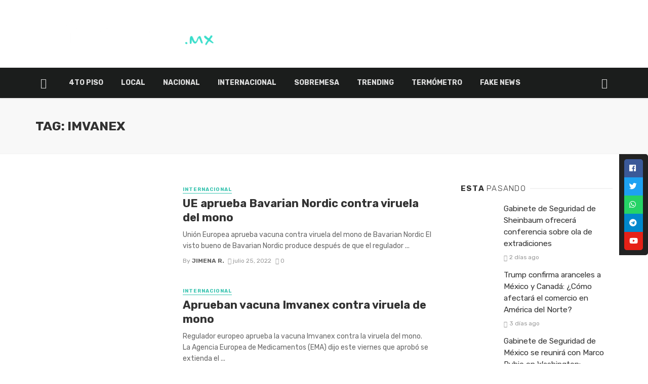

--- FILE ---
content_type: text/html
request_url: https://informado.mx/tag/imvanex/
body_size: 21445
content:
<!DOCTYPE html>
<html lang="es">
<head>
<!-- Google verification -->
<meta name="google-site-verification" content="uANIVgAT4WXtZZlguuzss8TWmcYfyDSIKGqMiR64hdo" />
<!-- Fin Google verification -->
<meta charset="UTF-8" />
<meta name="viewport" content="width=device-width, initial-scale=1"/>
<link rel="profile" href="http://gmpg.org/xfn/11" />
<link rel="pingback" href="https://informado.mx/xmlrpc.php">
<!-- Schema meta -->
<script type="application/javascript">var ajaxurl = "https://informado.mx/wp-admin/admin-ajax.php"</script><meta name='robots' content='index, follow, max-image-preview:large, max-snippet:-1, max-video-preview:-1' />
<!-- This site is optimized with the Yoast SEO plugin v24.5 - https://yoast.com/wordpress/plugins/seo/ -->
<title>Imvanex archivos | Informado.mx</title>
<link rel="canonical" href="https://informado.mx/tag/imvanex/" />
<meta property="og:locale" content="es_MX" />
<meta property="og:type" content="article" />
<meta property="og:title" content="Imvanex archivos | Informado.mx" />
<meta property="og:url" content="https://informado.mx/tag/imvanex/" />
<meta property="og:site_name" content="Informado.mx" />
<meta property="og:image" content="https://informado.mx/wp-content/uploads/2021/11/perfil-2.jpg" />
<meta property="og:image:width" content="834" />
<meta property="og:image:height" content="834" />
<meta property="og:image:type" content="image/jpeg" />
<meta name="twitter:card" content="summary_large_image" />
<meta name="twitter:site" content="@InformadoMx_" />
<script type="application/ld+json" class="yoast-schema-graph">{"@context":"https://schema.org","@graph":[{"@type":"CollectionPage","@id":"https://informado.mx/tag/imvanex/","url":"https://informado.mx/tag/imvanex/","name":"Imvanex archivos | Informado.mx","isPartOf":{"@id":"https://informado.mx/#website"},"primaryImageOfPage":{"@id":"https://informado.mx/tag/imvanex/#primaryimage"},"image":{"@id":"https://informado.mx/tag/imvanex/#primaryimage"},"thumbnailUrl":"https://informado.mx/wp-content/uploads/2022/07/2793771.jpg","breadcrumb":{"@id":"https://informado.mx/tag/imvanex/#breadcrumb"},"inLanguage":"es"},{"@type":"ImageObject","inLanguage":"es","@id":"https://informado.mx/tag/imvanex/#primaryimage","url":"https://informado.mx/wp-content/uploads/2022/07/2793771.jpg","contentUrl":"https://informado.mx/wp-content/uploads/2022/07/2793771.jpg","width":1200,"height":900},{"@type":"BreadcrumbList","@id":"https://informado.mx/tag/imvanex/#breadcrumb","itemListElement":[{"@type":"ListItem","position":1,"name":"Portada","item":"https://informado.mx/"},{"@type":"ListItem","position":2,"name":"Imvanex"}]},{"@type":"WebSite","@id":"https://informado.mx/#website","url":"https://informado.mx/","name":"Informado.mx","description":"Noticias del Pueblo, para el Pueblo","publisher":{"@id":"https://informado.mx/#organization"},"potentialAction":[{"@type":"SearchAction","target":{"@type":"EntryPoint","urlTemplate":"https://informado.mx/?s={search_term_string}"},"query-input":{"@type":"PropertyValueSpecification","valueRequired":true,"valueName":"search_term_string"}}],"inLanguage":"es"},{"@type":"Organization","@id":"https://informado.mx/#organization","name":"Informado Mx","url":"https://informado.mx/","logo":{"@type":"ImageObject","inLanguage":"es","@id":"https://informado.mx/#/schema/logo/image/","url":"https://informado.mx/wp-content/uploads/2021/11/perfil-2.jpg","contentUrl":"https://informado.mx/wp-content/uploads/2021/11/perfil-2.jpg","width":834,"height":834,"caption":"Informado Mx"},"image":{"@id":"https://informado.mx/#/schema/logo/image/"},"sameAs":["https://www.facebook.com/InformadoMex","https://x.com/InformadoMx_","https://www.instagram.com/informado_mx/","https://www.youtube.com/channel/UCcNqTgAUsns0mRjiRbGZhnw"]}]}</script>
<!-- / Yoast SEO plugin. -->
<link rel='dns-prefetch' href='//fonts.googleapis.com' />
<link rel='preconnect' href='https://fonts.gstatic.com' crossorigin />
<link rel="alternate" type="application/rss+xml" title="Informado.mx &raquo; Feed" href="https://informado.mx/feed/" />
<link rel="alternate" type="application/rss+xml" title="Informado.mx &raquo; RSS de los comentarios" href="https://informado.mx/comments/feed/" />
<link rel="alternate" type="application/rss+xml" title="Informado.mx &raquo; Imvanex RSS de la etiqueta" href="https://informado.mx/tag/imvanex/feed/" />
<style type="text/css">.brave_popup{display:none}</style><script data-no-optimize="1"> var brave_popup_data = {}; var bravepop_emailValidation=false; var brave_popup_videos = {};  var brave_popup_formData = {};var brave_popup_adminUser = false; var brave_popup_pageInfo = {"type":"tag","pageID":"","singleType":""};  var bravepop_emailSuggestions={};</script>		<!-- This site uses the Google Analytics by MonsterInsights plugin v9.2.4 - Using Analytics tracking - https://www.monsterinsights.com/ -->
<script src="//www.googletagmanager.com/gtag/js?id=G-TEVH1FLRQK"  data-cfasync="false" data-wpfc-render="false" type="text/javascript" async></script>
<script data-cfasync="false" data-wpfc-render="false" type="text/javascript">
var mi_version = '9.2.4';
var mi_track_user = true;
var mi_no_track_reason = '';
var MonsterInsightsDefaultLocations = {"page_location":"https:\/\/informado.mx\/tag\/imvanex\/"};
if ( typeof MonsterInsightsPrivacyGuardFilter === 'function' ) {
var MonsterInsightsLocations = (typeof MonsterInsightsExcludeQuery === 'object') ? MonsterInsightsPrivacyGuardFilter( MonsterInsightsExcludeQuery ) : MonsterInsightsPrivacyGuardFilter( MonsterInsightsDefaultLocations );
} else {
var MonsterInsightsLocations = (typeof MonsterInsightsExcludeQuery === 'object') ? MonsterInsightsExcludeQuery : MonsterInsightsDefaultLocations;
}
var disableStrs = [
'ga-disable-G-TEVH1FLRQK',
];
/* Function to detect opted out users */
function __gtagTrackerIsOptedOut() {
for (var index = 0; index < disableStrs.length; index++) {
if (document.cookie.indexOf(disableStrs[index] + '=true') > -1) {
return true;
}
}
return false;
}
/* Disable tracking if the opt-out cookie exists. */
if (__gtagTrackerIsOptedOut()) {
for (var index = 0; index < disableStrs.length; index++) {
window[disableStrs[index]] = true;
}
}
/* Opt-out function */
function __gtagTrackerOptout() {
for (var index = 0; index < disableStrs.length; index++) {
document.cookie = disableStrs[index] + '=true; expires=Thu, 31 Dec 2099 23:59:59 UTC; path=/';
window[disableStrs[index]] = true;
}
}
if ('undefined' === typeof gaOptout) {
function gaOptout() {
__gtagTrackerOptout();
}
}
window.dataLayer = window.dataLayer || [];
window.MonsterInsightsDualTracker = {
helpers: {},
trackers: {},
};
if (mi_track_user) {
function __gtagDataLayer() {
dataLayer.push(arguments);
}
function __gtagTracker(type, name, parameters) {
if (!parameters) {
parameters = {};
}
if (parameters.send_to) {
__gtagDataLayer.apply(null, arguments);
return;
}
if (type === 'event') {
parameters.send_to = monsterinsights_frontend.v4_id;
var hookName = name;
if (typeof parameters['event_category'] !== 'undefined') {
hookName = parameters['event_category'] + ':' + name;
}
if (typeof MonsterInsightsDualTracker.trackers[hookName] !== 'undefined') {
MonsterInsightsDualTracker.trackers[hookName](parameters);
} else {
__gtagDataLayer('event', name, parameters);
}
} else {
__gtagDataLayer.apply(null, arguments);
}
}
__gtagTracker('js', new Date());
__gtagTracker('set', {
'developer_id.dZGIzZG': true,
});
if ( MonsterInsightsLocations.page_location ) {
__gtagTracker('set', MonsterInsightsLocations);
}
__gtagTracker('config', 'G-TEVH1FLRQK', {"forceSSL":"true","link_attribution":"true"} );
window.gtag = __gtagTracker;										(function () {
/* https://developers.google.com/analytics/devguides/collection/analyticsjs/ */
/* ga and __gaTracker compatibility shim. */
var noopfn = function () {
return null;
};
var newtracker = function () {
return new Tracker();
};
var Tracker = function () {
return null;
};
var p = Tracker.prototype;
p.get = noopfn;
p.set = noopfn;
p.send = function () {
var args = Array.prototype.slice.call(arguments);
args.unshift('send');
__gaTracker.apply(null, args);
};
var __gaTracker = function () {
var len = arguments.length;
if (len === 0) {
return;
}
var f = arguments[len - 1];
if (typeof f !== 'object' || f === null || typeof f.hitCallback !== 'function') {
if ('send' === arguments[0]) {
var hitConverted, hitObject = false, action;
if ('event' === arguments[1]) {
if ('undefined' !== typeof arguments[3]) {
hitObject = {
'eventAction': arguments[3],
'eventCategory': arguments[2],
'eventLabel': arguments[4],
'value': arguments[5] ? arguments[5] : 1,
}
}
}
if ('pageview' === arguments[1]) {
if ('undefined' !== typeof arguments[2]) {
hitObject = {
'eventAction': 'page_view',
'page_path': arguments[2],
}
}
}
if (typeof arguments[2] === 'object') {
hitObject = arguments[2];
}
if (typeof arguments[5] === 'object') {
Object.assign(hitObject, arguments[5]);
}
if ('undefined' !== typeof arguments[1].hitType) {
hitObject = arguments[1];
if ('pageview' === hitObject.hitType) {
hitObject.eventAction = 'page_view';
}
}
if (hitObject) {
action = 'timing' === arguments[1].hitType ? 'timing_complete' : hitObject.eventAction;
hitConverted = mapArgs(hitObject);
__gtagTracker('event', action, hitConverted);
}
}
return;
}
function mapArgs(args) {
var arg, hit = {};
var gaMap = {
'eventCategory': 'event_category',
'eventAction': 'event_action',
'eventLabel': 'event_label',
'eventValue': 'event_value',
'nonInteraction': 'non_interaction',
'timingCategory': 'event_category',
'timingVar': 'name',
'timingValue': 'value',
'timingLabel': 'event_label',
'page': 'page_path',
'location': 'page_location',
'title': 'page_title',
'referrer' : 'page_referrer',
};
for (arg in args) {
if (!(!args.hasOwnProperty(arg) || !gaMap.hasOwnProperty(arg))) {
hit[gaMap[arg]] = args[arg];
} else {
hit[arg] = args[arg];
}
}
return hit;
}
try {
f.hitCallback();
} catch (ex) {
}
};
__gaTracker.create = newtracker;
__gaTracker.getByName = newtracker;
__gaTracker.getAll = function () {
return [];
};
__gaTracker.remove = noopfn;
__gaTracker.loaded = true;
window['__gaTracker'] = __gaTracker;
})();
} else {
console.log("");
(function () {
function __gtagTracker() {
return null;
}
window['__gtagTracker'] = __gtagTracker;
window['gtag'] = __gtagTracker;
})();
}
</script>
<!-- / Google Analytics by MonsterInsights -->
<script type="text/javascript">
/* <![CDATA[ */
window._wpemojiSettings = {"baseUrl":"https:\/\/s.w.org\/images\/core\/emoji\/15.0.3\/72x72\/","ext":".png","svgUrl":"https:\/\/s.w.org\/images\/core\/emoji\/15.0.3\/svg\/","svgExt":".svg","source":{"concatemoji":"https:\/\/informado.mx\/wp-includes\/js\/wp-emoji-release.min.js?ver=6.6.2"}};
/*! This file is auto-generated */
!function(i,n){var o,s,e;function c(e){try{var t={supportTests:e,timestamp:(new Date).valueOf()};sessionStorage.setItem(o,JSON.stringify(t))}catch(e){}}function p(e,t,n){e.clearRect(0,0,e.canvas.width,e.canvas.height),e.fillText(t,0,0);var t=new Uint32Array(e.getImageData(0,0,e.canvas.width,e.canvas.height).data),r=(e.clearRect(0,0,e.canvas.width,e.canvas.height),e.fillText(n,0,0),new Uint32Array(e.getImageData(0,0,e.canvas.width,e.canvas.height).data));return t.every(function(e,t){return e===r[t]})}function u(e,t,n){switch(t){case"flag":return n(e,"\ud83c\udff3\ufe0f\u200d\u26a7\ufe0f","\ud83c\udff3\ufe0f\u200b\u26a7\ufe0f")?!1:!n(e,"\ud83c\uddfa\ud83c\uddf3","\ud83c\uddfa\u200b\ud83c\uddf3")&&!n(e,"\ud83c\udff4\udb40\udc67\udb40\udc62\udb40\udc65\udb40\udc6e\udb40\udc67\udb40\udc7f","\ud83c\udff4\u200b\udb40\udc67\u200b\udb40\udc62\u200b\udb40\udc65\u200b\udb40\udc6e\u200b\udb40\udc67\u200b\udb40\udc7f");case"emoji":return!n(e,"\ud83d\udc26\u200d\u2b1b","\ud83d\udc26\u200b\u2b1b")}return!1}function f(e,t,n){var r="undefined"!=typeof WorkerGlobalScope&&self instanceof WorkerGlobalScope?new OffscreenCanvas(300,150):i.createElement("canvas"),a=r.getContext("2d",{willReadFrequently:!0}),o=(a.textBaseline="top",a.font="600 32px Arial",{});return e.forEach(function(e){o[e]=t(a,e,n)}),o}function t(e){var t=i.createElement("script");t.src=e,t.defer=!0,i.head.appendChild(t)}"undefined"!=typeof Promise&&(o="wpEmojiSettingsSupports",s=["flag","emoji"],n.supports={everything:!0,everythingExceptFlag:!0},e=new Promise(function(e){i.addEventListener("DOMContentLoaded",e,{once:!0})}),new Promise(function(t){var n=function(){try{var e=JSON.parse(sessionStorage.getItem(o));if("object"==typeof e&&"number"==typeof e.timestamp&&(new Date).valueOf()<e.timestamp+604800&&"object"==typeof e.supportTests)return e.supportTests}catch(e){}return null}();if(!n){if("undefined"!=typeof Worker&&"undefined"!=typeof OffscreenCanvas&&"undefined"!=typeof URL&&URL.createObjectURL&&"undefined"!=typeof Blob)try{var e="postMessage("+f.toString()+"("+[JSON.stringify(s),u.toString(),p.toString()].join(",")+"));",r=new Blob([e],{type:"text/javascript"}),a=new Worker(URL.createObjectURL(r),{name:"wpTestEmojiSupports"});return void(a.onmessage=function(e){c(n=e.data),a.terminate(),t(n)})}catch(e){}c(n=f(s,u,p))}t(n)}).then(function(e){for(var t in e)n.supports[t]=e[t],n.supports.everything=n.supports.everything&&n.supports[t],"flag"!==t&&(n.supports.everythingExceptFlag=n.supports.everythingExceptFlag&&n.supports[t]);n.supports.everythingExceptFlag=n.supports.everythingExceptFlag&&!n.supports.flag,n.DOMReady=!1,n.readyCallback=function(){n.DOMReady=!0}}).then(function(){return e}).then(function(){var e;n.supports.everything||(n.readyCallback(),(e=n.source||{}).concatemoji?t(e.concatemoji):e.wpemoji&&e.twemoji&&(t(e.twemoji),t(e.wpemoji)))}))}((window,document),window._wpemojiSettings);
/* ]]> */
</script>
<link rel='stylesheet' id='twb-open-sans-css' href='https://fonts.googleapis.com/css?family=Open+Sans%3A300%2C400%2C500%2C600%2C700%2C800&#038;display=swap&#038;ver=6.6.2' type='text/css' media='all' />
<!-- <link rel='stylesheet' id='twbbwg-global-css' href='https://informado.mx/wp-content/plugins/photo-gallery/booster/assets/css/global.css?ver=1.0.0' type='text/css' media='all' /> -->
<link rel="stylesheet" type="text/css" href="//informado.mx/wp-content/cache/wpfc-minified/6vsxp5x4/ftuv4.css" media="all"/>
<style id='wp-emoji-styles-inline-css' type='text/css'>
img.wp-smiley, img.emoji {
display: inline !important;
border: none !important;
box-shadow: none !important;
height: 1em !important;
width: 1em !important;
margin: 0 0.07em !important;
vertical-align: -0.1em !important;
background: none !important;
padding: 0 !important;
}
</style>
<!-- <link rel='stylesheet' id='wp-block-library-css' href='https://informado.mx/wp-includes/css/dist/block-library/style.min.css?ver=6.6.2' type='text/css' media='all' /> -->
<!-- <link rel='stylesheet' id='youtube-playlist-cgb-style-css-css' href='https://informado.mx/wp-content/plugins/wiloke-youtube-playlist/dist/blocks.style.build.css' type='text/css' media='all' /> -->
<!-- <link rel='stylesheet' id='swiper-css' href='https://informado.mx/wp-content/plugins/wp-tiktok-feed/assets/frontend/swiper/swiper.min.css?ver=4.4.4' type='text/css' media='all' /> -->
<!-- <link rel='stylesheet' id='qlttf-frontend-css' href='https://informado.mx/wp-content/plugins/wp-tiktok-feed/build/frontend/css/style.css?ver=4.4.4' type='text/css' media='all' /> -->
<link rel="stylesheet" type="text/css" href="//informado.mx/wp-content/cache/wpfc-minified/jymyikj4/ftuv4.css" media="all"/>
<style id='classic-theme-styles-inline-css' type='text/css'>
/*! This file is auto-generated */
.wp-block-button__link{color:#fff;background-color:#32373c;border-radius:9999px;box-shadow:none;text-decoration:none;padding:calc(.667em + 2px) calc(1.333em + 2px);font-size:1.125em}.wp-block-file__button{background:#32373c;color:#fff;text-decoration:none}
</style>
<style id='global-styles-inline-css' type='text/css'>
:root{--wp--preset--aspect-ratio--square: 1;--wp--preset--aspect-ratio--4-3: 4/3;--wp--preset--aspect-ratio--3-4: 3/4;--wp--preset--aspect-ratio--3-2: 3/2;--wp--preset--aspect-ratio--2-3: 2/3;--wp--preset--aspect-ratio--16-9: 16/9;--wp--preset--aspect-ratio--9-16: 9/16;--wp--preset--color--black: #000000;--wp--preset--color--cyan-bluish-gray: #abb8c3;--wp--preset--color--white: #ffffff;--wp--preset--color--pale-pink: #f78da7;--wp--preset--color--vivid-red: #cf2e2e;--wp--preset--color--luminous-vivid-orange: #ff6900;--wp--preset--color--luminous-vivid-amber: #fcb900;--wp--preset--color--light-green-cyan: #7bdcb5;--wp--preset--color--vivid-green-cyan: #00d084;--wp--preset--color--pale-cyan-blue: #8ed1fc;--wp--preset--color--vivid-cyan-blue: #0693e3;--wp--preset--color--vivid-purple: #9b51e0;--wp--preset--gradient--vivid-cyan-blue-to-vivid-purple: linear-gradient(135deg,rgba(6,147,227,1) 0%,rgb(155,81,224) 100%);--wp--preset--gradient--light-green-cyan-to-vivid-green-cyan: linear-gradient(135deg,rgb(122,220,180) 0%,rgb(0,208,130) 100%);--wp--preset--gradient--luminous-vivid-amber-to-luminous-vivid-orange: linear-gradient(135deg,rgba(252,185,0,1) 0%,rgba(255,105,0,1) 100%);--wp--preset--gradient--luminous-vivid-orange-to-vivid-red: linear-gradient(135deg,rgba(255,105,0,1) 0%,rgb(207,46,46) 100%);--wp--preset--gradient--very-light-gray-to-cyan-bluish-gray: linear-gradient(135deg,rgb(238,238,238) 0%,rgb(169,184,195) 100%);--wp--preset--gradient--cool-to-warm-spectrum: linear-gradient(135deg,rgb(74,234,220) 0%,rgb(151,120,209) 20%,rgb(207,42,186) 40%,rgb(238,44,130) 60%,rgb(251,105,98) 80%,rgb(254,248,76) 100%);--wp--preset--gradient--blush-light-purple: linear-gradient(135deg,rgb(255,206,236) 0%,rgb(152,150,240) 100%);--wp--preset--gradient--blush-bordeaux: linear-gradient(135deg,rgb(254,205,165) 0%,rgb(254,45,45) 50%,rgb(107,0,62) 100%);--wp--preset--gradient--luminous-dusk: linear-gradient(135deg,rgb(255,203,112) 0%,rgb(199,81,192) 50%,rgb(65,88,208) 100%);--wp--preset--gradient--pale-ocean: linear-gradient(135deg,rgb(255,245,203) 0%,rgb(182,227,212) 50%,rgb(51,167,181) 100%);--wp--preset--gradient--electric-grass: linear-gradient(135deg,rgb(202,248,128) 0%,rgb(113,206,126) 100%);--wp--preset--gradient--midnight: linear-gradient(135deg,rgb(2,3,129) 0%,rgb(40,116,252) 100%);--wp--preset--font-size--small: 13px;--wp--preset--font-size--medium: 20px;--wp--preset--font-size--large: 36px;--wp--preset--font-size--x-large: 42px;--wp--preset--spacing--20: 0.44rem;--wp--preset--spacing--30: 0.67rem;--wp--preset--spacing--40: 1rem;--wp--preset--spacing--50: 1.5rem;--wp--preset--spacing--60: 2.25rem;--wp--preset--spacing--70: 3.38rem;--wp--preset--spacing--80: 5.06rem;--wp--preset--shadow--natural: 6px 6px 9px rgba(0, 0, 0, 0.2);--wp--preset--shadow--deep: 12px 12px 50px rgba(0, 0, 0, 0.4);--wp--preset--shadow--sharp: 6px 6px 0px rgba(0, 0, 0, 0.2);--wp--preset--shadow--outlined: 6px 6px 0px -3px rgba(255, 255, 255, 1), 6px 6px rgba(0, 0, 0, 1);--wp--preset--shadow--crisp: 6px 6px 0px rgba(0, 0, 0, 1);}:where(.is-layout-flex){gap: 0.5em;}:where(.is-layout-grid){gap: 0.5em;}body .is-layout-flex{display: flex;}.is-layout-flex{flex-wrap: wrap;align-items: center;}.is-layout-flex > :is(*, div){margin: 0;}body .is-layout-grid{display: grid;}.is-layout-grid > :is(*, div){margin: 0;}:where(.wp-block-columns.is-layout-flex){gap: 2em;}:where(.wp-block-columns.is-layout-grid){gap: 2em;}:where(.wp-block-post-template.is-layout-flex){gap: 1.25em;}:where(.wp-block-post-template.is-layout-grid){gap: 1.25em;}.has-black-color{color: var(--wp--preset--color--black) !important;}.has-cyan-bluish-gray-color{color: var(--wp--preset--color--cyan-bluish-gray) !important;}.has-white-color{color: var(--wp--preset--color--white) !important;}.has-pale-pink-color{color: var(--wp--preset--color--pale-pink) !important;}.has-vivid-red-color{color: var(--wp--preset--color--vivid-red) !important;}.has-luminous-vivid-orange-color{color: var(--wp--preset--color--luminous-vivid-orange) !important;}.has-luminous-vivid-amber-color{color: var(--wp--preset--color--luminous-vivid-amber) !important;}.has-light-green-cyan-color{color: var(--wp--preset--color--light-green-cyan) !important;}.has-vivid-green-cyan-color{color: var(--wp--preset--color--vivid-green-cyan) !important;}.has-pale-cyan-blue-color{color: var(--wp--preset--color--pale-cyan-blue) !important;}.has-vivid-cyan-blue-color{color: var(--wp--preset--color--vivid-cyan-blue) !important;}.has-vivid-purple-color{color: var(--wp--preset--color--vivid-purple) !important;}.has-black-background-color{background-color: var(--wp--preset--color--black) !important;}.has-cyan-bluish-gray-background-color{background-color: var(--wp--preset--color--cyan-bluish-gray) !important;}.has-white-background-color{background-color: var(--wp--preset--color--white) !important;}.has-pale-pink-background-color{background-color: var(--wp--preset--color--pale-pink) !important;}.has-vivid-red-background-color{background-color: var(--wp--preset--color--vivid-red) !important;}.has-luminous-vivid-orange-background-color{background-color: var(--wp--preset--color--luminous-vivid-orange) !important;}.has-luminous-vivid-amber-background-color{background-color: var(--wp--preset--color--luminous-vivid-amber) !important;}.has-light-green-cyan-background-color{background-color: var(--wp--preset--color--light-green-cyan) !important;}.has-vivid-green-cyan-background-color{background-color: var(--wp--preset--color--vivid-green-cyan) !important;}.has-pale-cyan-blue-background-color{background-color: var(--wp--preset--color--pale-cyan-blue) !important;}.has-vivid-cyan-blue-background-color{background-color: var(--wp--preset--color--vivid-cyan-blue) !important;}.has-vivid-purple-background-color{background-color: var(--wp--preset--color--vivid-purple) !important;}.has-black-border-color{border-color: var(--wp--preset--color--black) !important;}.has-cyan-bluish-gray-border-color{border-color: var(--wp--preset--color--cyan-bluish-gray) !important;}.has-white-border-color{border-color: var(--wp--preset--color--white) !important;}.has-pale-pink-border-color{border-color: var(--wp--preset--color--pale-pink) !important;}.has-vivid-red-border-color{border-color: var(--wp--preset--color--vivid-red) !important;}.has-luminous-vivid-orange-border-color{border-color: var(--wp--preset--color--luminous-vivid-orange) !important;}.has-luminous-vivid-amber-border-color{border-color: var(--wp--preset--color--luminous-vivid-amber) !important;}.has-light-green-cyan-border-color{border-color: var(--wp--preset--color--light-green-cyan) !important;}.has-vivid-green-cyan-border-color{border-color: var(--wp--preset--color--vivid-green-cyan) !important;}.has-pale-cyan-blue-border-color{border-color: var(--wp--preset--color--pale-cyan-blue) !important;}.has-vivid-cyan-blue-border-color{border-color: var(--wp--preset--color--vivid-cyan-blue) !important;}.has-vivid-purple-border-color{border-color: var(--wp--preset--color--vivid-purple) !important;}.has-vivid-cyan-blue-to-vivid-purple-gradient-background{background: var(--wp--preset--gradient--vivid-cyan-blue-to-vivid-purple) !important;}.has-light-green-cyan-to-vivid-green-cyan-gradient-background{background: var(--wp--preset--gradient--light-green-cyan-to-vivid-green-cyan) !important;}.has-luminous-vivid-amber-to-luminous-vivid-orange-gradient-background{background: var(--wp--preset--gradient--luminous-vivid-amber-to-luminous-vivid-orange) !important;}.has-luminous-vivid-orange-to-vivid-red-gradient-background{background: var(--wp--preset--gradient--luminous-vivid-orange-to-vivid-red) !important;}.has-very-light-gray-to-cyan-bluish-gray-gradient-background{background: var(--wp--preset--gradient--very-light-gray-to-cyan-bluish-gray) !important;}.has-cool-to-warm-spectrum-gradient-background{background: var(--wp--preset--gradient--cool-to-warm-spectrum) !important;}.has-blush-light-purple-gradient-background{background: var(--wp--preset--gradient--blush-light-purple) !important;}.has-blush-bordeaux-gradient-background{background: var(--wp--preset--gradient--blush-bordeaux) !important;}.has-luminous-dusk-gradient-background{background: var(--wp--preset--gradient--luminous-dusk) !important;}.has-pale-ocean-gradient-background{background: var(--wp--preset--gradient--pale-ocean) !important;}.has-electric-grass-gradient-background{background: var(--wp--preset--gradient--electric-grass) !important;}.has-midnight-gradient-background{background: var(--wp--preset--gradient--midnight) !important;}.has-small-font-size{font-size: var(--wp--preset--font-size--small) !important;}.has-medium-font-size{font-size: var(--wp--preset--font-size--medium) !important;}.has-large-font-size{font-size: var(--wp--preset--font-size--large) !important;}.has-x-large-font-size{font-size: var(--wp--preset--font-size--x-large) !important;}
:where(.wp-block-post-template.is-layout-flex){gap: 1.25em;}:where(.wp-block-post-template.is-layout-grid){gap: 1.25em;}
:where(.wp-block-columns.is-layout-flex){gap: 2em;}:where(.wp-block-columns.is-layout-grid){gap: 2em;}
:root :where(.wp-block-pullquote){font-size: 1.5em;line-height: 1.6;}
</style>
<!-- <link rel='stylesheet' id='fontawesome-latest-css-css' href='https://informado.mx/wp-content/plugins/accesspress-social-login-lite/css/font-awesome/all.min.css?ver=3.4.8' type='text/css' media='all' /> -->
<!-- <link rel='stylesheet' id='apsl-frontend-css-css' href='https://informado.mx/wp-content/plugins/accesspress-social-login-lite/css/frontend.css?ver=3.4.8' type='text/css' media='all' /> -->
<!-- <link rel='stylesheet' id='kiwi-icomoon-css' href='https://informado.mx/wp-content/plugins/kiwi-social-share/assets/vendors/icomoon/style.css?ver=2.1.8' type='text/css' media='all' /> -->
<!-- <link rel='stylesheet' id='bwg_fonts-css' href='https://informado.mx/wp-content/plugins/photo-gallery/css/bwg-fonts/fonts.css?ver=0.0.1' type='text/css' media='all' /> -->
<!-- <link rel='stylesheet' id='sumoselect-css' href='https://informado.mx/wp-content/plugins/photo-gallery/css/sumoselect.min.css?ver=3.4.6' type='text/css' media='all' /> -->
<!-- <link rel='stylesheet' id='mCustomScrollbar-css' href='https://informado.mx/wp-content/plugins/photo-gallery/css/jquery.mCustomScrollbar.min.css?ver=3.1.5' type='text/css' media='all' /> -->
<link rel="stylesheet" type="text/css" href="//informado.mx/wp-content/cache/wpfc-minified/ln6xmbxh/ftuv4.css" media="all"/>
<link rel='stylesheet' id='bwg_googlefonts-css' href='https://fonts.googleapis.com/css?family=Ubuntu&#038;subset=greek,latin,greek-ext,vietnamese,cyrillic-ext,latin-ext,cyrillic' type='text/css' media='all' />
<!-- <link rel='stylesheet' id='bwg_frontend-css' href='https://informado.mx/wp-content/plugins/photo-gallery/css/styles.min.css?ver=1.8.31' type='text/css' media='all' /> -->
<!-- <link rel='stylesheet' id='bkswcss-css' href='https://informado.mx/wp-content/plugins/tnm-shortcode/css/shortcode.css?ver=6.6.2' type='text/css' media='all' /> -->
<!-- <link rel='stylesheet' id='wil-yp-css-css' href='https://informado.mx/wp-content/plugins/wiloke-youtube-playlist/assets/css/styles.css?ver=1.0' type='text/css' media='all' /> -->
<!-- <link rel='stylesheet' id='thenextmag_vendors-css' href='https://informado.mx/wp-content/themes/the-next-mag/css/vendors.css?ver=6.6.2' type='text/css' media='all' /> -->
<!-- <link rel='stylesheet' id='thenextmag-style-css' href='https://informado.mx/wp-content/themes/the-next-mag/css/style.css?ver=6.6.2' type='text/css' media='all' /> -->
<link rel="stylesheet" type="text/css" href="//informado.mx/wp-content/cache/wpfc-minified/7wu724od/ftuv4.css" media="all"/>
<style id='thenextmag-style-inline-css' type='text/css'>
.sticky-header.is-fixed > .navigation-bar
{background: #1b1d1c;}#mnmd-mobile-header
{background: #1b1d1c;}::selection {color: #FFF; background: #3AC4B0;}::-webkit-selection {color: #FFF; background: #3AC4B0;}
.post--vertical-thumb-background-point-circle .post__thumb:before {--background-shadow: #3AC4B0;} .pattern-circle-background-stripe:before {
background: repeating-linear-gradient(45deg, transparent, transparent 6px, #3AC4B0 6px, #3AC4B0 12px);}.navigation--main .sub-menu li:hover>a, a, a:hover, a:focus, a:active, .color-primary, .site-title, .mnmd-widget-indexed-posts-b .posts-list > li .post__title:after,
.author-box .author-name a, 
.woocommerce div.product p.price, .woocommerce div.product span.price,
.woocommerce-message::before, .woocommerce-info::before, .woocommerce-error::before, .woocommerce-downloads .woocommerce-info:before,
.woocommerce table.shop_table a.remove:hover, .woocommerce.widget .woocommerce-mini-cart  a.remove_from_cart_button:hover,
.woocommerce-MyAccount-navigation .woocommerce-MyAccount-navigation-link.is-active a,
.woocommerce-MyAccount-navigation .woocommerce-MyAccount-navigation-link a:hover,
.woocommerce.widget_product_tag_cloud .tagcloud a:hover,
.wc-block-grid__product-rating .star-rating span:before, .wc-block-grid__product-rating .wc-block-grid__product-rating__stars span:before,
.woocommerce .star-rating span::before
{color: #3AC4B0;}.mnmd-featured-block-m.background-primary .post--horizontal-reverse-fullwidth .post__text:before, .mnmd-featured-block-l.background-primary .section-main .post-sub, .mnmd-featured-block-r.mnmd-featured-block-r-has-background-theme:after, .mnmd-widget-indexed-posts-a .posts-list>li .post__thumb:after, .btn-rectangle-large, .post-no-thumb-space-large, .post--horizontal-read-more-rotate .post__text-column.post__text-button:before, .mnmd-posts-block-q .section-sub .post-sub .post-sub-wrap:before, .background-hover-fixed:before, .post--overlay-text-style-card .post__readmore:hover a, .post--overlay-background-theme .background-img:after, .category-tile__name, .cat-0.cat-theme-bg.cat-theme-bg, .primary-bg-color, .navigation--main > li > a:before, .mnmd-pagination__item-current, .mnmd-pagination__item-current:hover, 
.mnmd-pagination__item-current:focus, .mnmd-pagination__item-current:active, .mnmd-pagination--next-n-prev .mnmd-pagination__links a:last-child .mnmd-pagination__item,
.subscribe-form__fields input[type='submit'], .has-overlap-bg:before, .post__cat--bg, a.post__cat--bg, .entry-cat--bg, a.entry-cat--bg, 
.comments-count-box, .mnmd-widget--box .widget__title,  .posts-list > li .post__thumb:after, 
.widget_calendar td a:before, .widget_calendar #today, .widget_calendar #today a, .entry-action-btn, .posts-navigation__label:before, 
.comment-form .form-submit input[type='submit'], .mnmd-carousel-dots-b .swiper-pagination-bullet-active,
.site-header--side-logo .header-logo:not(.header-logo--mobile), .list-square-bullet > li > *:before, .list-square-bullet-exclude-first > li:not(:first-child) > *:before,
.btn-primary, .btn-primary:active, .btn-primary:focus, .btn-primary:hover, 
.btn-primary.active.focus, .btn-primary.active:focus, .btn-primary.active:hover, .btn-primary:active.focus, .btn-primary:active:focus, .btn-primary:active:hover,
.woocommerce .wp-block-button:not(.wc-block-grid__product-add-to-cart) .wp-block-button__link,
.woocommerce .wp-block-button:not(.wc-block-grid__product-add-to-cart) .wp-block-button__link,
.woocommerce .wc-block-grid__product .wp-block-button__link:hover,
.woocommerce #respond input#submit:hover, .woocommerce a.button:hover, .woocommerce button.button:hover, .woocommerce input.button:hover,
.editor-styles-wrapper .wc-block-grid__products .wc-block-grid__product .wc-block-grid__product-onsale, .wc-block-grid__product-onsale,
.woocommerce ul.products li.product .onsale,
.woocommerce nav.woocommerce-pagination ul li a:focus, .woocommerce nav.woocommerce-pagination ul li a:hover, .woocommerce nav.woocommerce-pagination ul li span.current,
.woocommerce span.onsale, .woocommerce div.product .woocommerce-tabs ul.tabs li.active, 
.woocommerce-Tabs-panel .comment-reply-title:before,.woocommerce a.button.alt, .woocommerce a.button.alt:hover,
.woocommerce button.button.alt, .woocommerce button.button.alt:hover, .woocommerce-account .addresses .title a.edit,
.woocommerce-message a.button, .woocommerce-downloads .woocommerce-Message a.button,
.woocommerce button.button,
.woocommerce a.button.wc-backward,
.woocommerce .widget_shopping_cart .buttons a, .woocommerce.widget_shopping_cart .buttons a,
.woocommerce.widget_product_search .woocommerce-product-search button,
.atbs-style-page-content-store .wp-block-cover .wp-block-button__link,
.woocommerce ul.products li.product .onsale,
.woocommerce .wc-block-grid__product .wp-block-button__link:hover,
.woocommerce button.button, .woocommerce a.button.wc-backward,
.atbs-style-page-content-store .wp-block-button__link:hover,
.woocommerce div.product form.cart .button:hover,
div.wpforms-container-full .wpforms-form button[type=submit], div.wpforms-container-full .wpforms-form button[type=submit]:hover
{background-color: #3AC4B0;}.site-header--skin-4 .navigation--main > li > a:before
{background-color: #3AC4B0 !important;}.post-score-hexagon .hexagon-svg g path
{fill: #3AC4B0;}.mnmd-featured-block-r.mnmd-featured-block-r-has-background-theme .section-sub, .has-overlap-frame:before, .mnmd-gallery-slider .fotorama__thumb-border, .bypostauthor > .comment-body .comment-author > img
{border-color: #3AC4B0;}.mnmd-pagination--next-n-prev .mnmd-pagination__links a:last-child .mnmd-pagination__item:after
{border-left-color: #3AC4B0;}.bk-preload-wrapper:after, .comments-count-box:before, .woocommerce-error, .woocommerce-message, .woocommerce-info
{border-top-color: #3AC4B0;}.bk-preload-wrapper:after
{border-bottom-color: #3AC4B0;}.navigation--offcanvas li > a:after
{border-right-color: #3AC4B0;}.post--single-cover-gradient .single-header
{
background-image: -webkit-linear-gradient( bottom , #3AC4B0 0%, rgba(252, 60, 45, 0.7) 50%, rgba(252, 60, 45, 0) 100%);
background-image: linear-gradient(to top, #3AC4B0 0%, rgba(252, 60, 45, 0.7) 50%, rgba(252, 60, 45, 0) 100%);
}.subscribe-form__fields input[type='submit']:hover,
.comment-form .form-submit input[type='submit']:active, .comment-form .form-submit input[type='submit']:focus, .comment-form .form-submit input[type='submit']:hover
{background-color: #27C4AC;}mnmd-video-box__playlist .is-playing .post__thumb:after { content: 'Now playing'; }
.tnm-has-custom-bg-pattern .single-entry--template-4 .single-header--has-pattern, 
.tnm-has-custom-bg-pattern  .single-entry--billboard-overlap-title .single-header--svg-bg.single-header--has-pattern, 
.tnm-has-custom-bg-pattern .site-footer.has-bg-pattern:before, 
.tnm-has-custom-bg-pattern .background-svg-pattern
{background-image: url("data:image/svg+xml,background-color: %230a363f%3B background-image: url%28%27data:image/svg%2Bxml%2C%253Csvg width=%276%27 height=%276%27 viewBox=%270 0 6 6%27 xmlns=%27http://www.w3.org/2000/svg%27%253E%253Cg fill=%27%25230fad90%27 fill-opacity=%270.36%27 fill-rule=%27evenodd%27%253E%253Cpath d=%27M5 0h1L0 6V5zM6 5v1H5z%27/%253E%253C/g%253E%253C/svg%253E%27%29%3B");}
</style>
<!-- <link rel='stylesheet' id='fancybox-css' href='https://informado.mx/wp-content/plugins/easy-fancybox/fancybox/1.5.4/jquery.fancybox.min.css?ver=6.6.2' type='text/css' media='screen' /> -->
<link rel="stylesheet" type="text/css" href="//informado.mx/wp-content/cache/wpfc-minified/1n0qrdym/ftuv4.css" media="screen"/>
<link rel="preload" as="style" href="https://fonts.googleapis.com/css?family=Rubik:300,400,500,700,900,300italic,400italic,500italic,700italic,900italic&#038;subset=latin&#038;display=swap&#038;ver=6.6.2" /><link rel="stylesheet" href="https://fonts.googleapis.com/css?family=Rubik:300,400,500,700,900,300italic,400italic,500italic,700italic,900italic&#038;subset=latin&#038;display=swap&#038;ver=6.6.2" media="print" onload="this.media='all'"><noscript><link rel="stylesheet" href="https://fonts.googleapis.com/css?family=Rubik:300,400,500,700,900,300italic,400italic,500italic,700italic,900italic&#038;subset=latin&#038;display=swap&#038;ver=6.6.2" /></noscript><script src='//informado.mx/wp-content/cache/wpfc-minified/qab3kkxi/ftuv4.js' type="text/javascript"></script>
<!-- <script type="text/javascript" src="https://informado.mx/wp-includes/js/jquery/jquery.min.js?ver=3.7.1" id="jquery-core-js"></script> -->
<!-- <script type="text/javascript" src="https://informado.mx/wp-includes/js/jquery/jquery-migrate.min.js?ver=3.4.1" id="jquery-migrate-js"></script> -->
<!-- <script type="text/javascript" src="https://informado.mx/wp-content/plugins/photo-gallery/booster/assets/js/circle-progress.js?ver=1.2.2" id="twbbwg-circle-js"></script> -->
<script type="text/javascript" id="twbbwg-global-js-extra">
/* <![CDATA[ */
var twb = {"nonce":"ab5c0859f9","ajax_url":"https:\/\/informado.mx\/wp-admin\/admin-ajax.php","plugin_url":"https:\/\/informado.mx\/wp-content\/plugins\/photo-gallery\/booster","href":"https:\/\/informado.mx\/wp-admin\/admin.php?page=twbbwg_photo-gallery"};
var twb = {"nonce":"ab5c0859f9","ajax_url":"https:\/\/informado.mx\/wp-admin\/admin-ajax.php","plugin_url":"https:\/\/informado.mx\/wp-content\/plugins\/photo-gallery\/booster","href":"https:\/\/informado.mx\/wp-admin\/admin.php?page=twbbwg_photo-gallery"};
/* ]]> */
</script>
<script src='//informado.mx/wp-content/cache/wpfc-minified/ftgze0k3/ftuv4.js' type="text/javascript"></script>
<!-- <script type="text/javascript" src="https://informado.mx/wp-content/plugins/photo-gallery/booster/assets/js/global.js?ver=1.0.0" id="twbbwg-global-js"></script> -->
<!-- <script type="text/javascript" src="https://informado.mx/wp-content/plugins/google-analytics-for-wordpress/assets/js/frontend-gtag.min.js?ver=9.2.4" id="monsterinsights-frontend-script-js" async="async" data-wp-strategy="async"></script> -->
<script data-cfasync="false" data-wpfc-render="false" type="text/javascript" id='monsterinsights-frontend-script-js-extra'>/* <![CDATA[ */
var monsterinsights_frontend = {"js_events_tracking":"true","download_extensions":"doc,pdf,ppt,zip,xls,docx,pptx,xlsx","inbound_paths":"[{\"path\":\"\\\/go\\\/\",\"label\":\"affiliate\"},{\"path\":\"\\\/recommend\\\/\",\"label\":\"affiliate\"}]","home_url":"https:\/\/informado.mx","hash_tracking":"false","v4_id":"G-TEVH1FLRQK"};/* ]]> */
</script>
<script src='//informado.mx/wp-content/cache/wpfc-minified/g3sri74y/ftuv4.js' type="text/javascript"></script>
<!-- <script type="text/javascript" src="https://informado.mx/wp-content/plugins/accesspress-social-login-lite/js/frontend.js?ver=3.4.8" id="apsl-frontend-js-js"></script> -->
<!-- <script type="text/javascript" src="https://informado.mx/wp-content/plugins/photo-gallery/js/jquery.sumoselect.min.js?ver=3.4.6" id="sumoselect-js"></script> -->
<!-- <script type="text/javascript" src="https://informado.mx/wp-content/plugins/photo-gallery/js/tocca.min.js?ver=2.0.9" id="bwg_mobile-js"></script> -->
<!-- <script type="text/javascript" src="https://informado.mx/wp-content/plugins/photo-gallery/js/jquery.mCustomScrollbar.concat.min.js?ver=3.1.5" id="mCustomScrollbar-js"></script> -->
<!-- <script type="text/javascript" src="https://informado.mx/wp-content/plugins/photo-gallery/js/jquery.fullscreen.min.js?ver=0.6.0" id="jquery-fullscreen-js"></script> -->
<script type="text/javascript" id="bwg_frontend-js-extra">
/* <![CDATA[ */
var bwg_objectsL10n = {"bwg_field_required":"este campo es obligatorio.","bwg_mail_validation":"Esta no es una direcci\u00f3n de correo electr\u00f3nico v\u00e1lida.","bwg_search_result":"No hay im\u00e1genes que coincidan con tu b\u00fasqueda.","bwg_select_tag":"Seleccionar la etiqueta","bwg_order_by":"Ordenar por","bwg_search":"Buscar","bwg_show_ecommerce":"Mostrar el comercio electr\u00f3nico","bwg_hide_ecommerce":"Ocultar el comercio electr\u00f3nico","bwg_show_comments":"Restaurar","bwg_hide_comments":"Ocultar comentarios","bwg_restore":"Restaurar","bwg_maximize":"Maximizar","bwg_fullscreen":"Pantalla completa","bwg_exit_fullscreen":"Salir de pantalla completa","bwg_search_tag":"BUSCAR...","bwg_tag_no_match":"No se han encontrado etiquetas","bwg_all_tags_selected":"Todas las etiquetas seleccionadas","bwg_tags_selected":"etiqueta seleccionada","play":"Reproducir","pause":"Pausar","is_pro":"","bwg_play":"Reproducir","bwg_pause":"Pausar","bwg_hide_info":"Anterior informaci\u00f3n","bwg_show_info":"Mostrar info","bwg_hide_rating":"Ocultar las valoraciones","bwg_show_rating":"Mostrar la valoraci\u00f3n","ok":"Aceptar","cancel":"Cancelar","select_all":"Seleccionar todo","lazy_load":"0","lazy_loader":"https:\/\/informado.mx\/wp-content\/plugins\/photo-gallery\/images\/ajax_loader.png","front_ajax":"0","bwg_tag_see_all":"Ver todas las etiquetas","bwg_tag_see_less":"Ver menos etiquetas"};
/* ]]> */
</script>
<script src='//informado.mx/wp-content/cache/wpfc-minified/m7ppkdew/ftuv4.js' type="text/javascript"></script>
<!-- <script type="text/javascript" src="https://informado.mx/wp-content/plugins/photo-gallery/js/scripts.min.js?ver=1.8.31" id="bwg_frontend-js"></script> -->
<script type="text/javascript" id="youtube-playlist-admin-page-enqueue-script-js-extra">
/* <![CDATA[ */
var WIL_YOUTUBE_LIST_KEY = "AIzaSyCjY-ex80bj8XIuUTWNOsoXixA5wWDomfk";
/* ]]> */
</script>
<link rel="https://api.w.org/" href="https://informado.mx/wp-json/" /><link rel="alternate" title="JSON" type="application/json" href="https://informado.mx/wp-json/wp/v2/tags/7700" /><link rel="EditURI" type="application/rsd+xml" title="RSD" href="https://informado.mx/xmlrpc.php?rsd" />
<meta name="generator" content="WordPress 6.6.2" />
<meta name="framework" content="Redux 4.1.22" /><link rel="icon" href="https://informado.mx/wp-content/uploads/2022/06/cropped-favicon-32x32.png" sizes="32x32" />
<link rel="icon" href="https://informado.mx/wp-content/uploads/2022/06/cropped-favicon-192x192.png" sizes="192x192" />
<link rel="apple-touch-icon" href="https://informado.mx/wp-content/uploads/2022/06/cropped-favicon-180x180.png" />
<meta name="msapplication-TileImage" content="https://informado.mx/wp-content/uploads/2022/06/cropped-favicon-270x270.png" />
<style type="text/css" id="wp-custom-css">
/*redes flotantes*/
.social-menu {
padding: 10px;
background: #222;
position: fixed;
top: 50vh;
margin-top: -55px;
right: 0;
border-radius: 0 5px 5px 0;
z-index: 100;
}
.social-menu ul {
list-style: none;
padding: 0;
margin: 0;
}
.social-menu ul li:nth-child(1) a {
background: #3b5998;
}
.social-menu ul li:nth-child(2) a {
background: #1da1f2;
}
.social-menu ul li:nth-child(3) a {
background: #25d366;
}
.social-menu ul li:nth-child(4) a {
background: #0088cc;
}
.social-menu ul li:nth-child(5) a {
background: #e62117;
}
.social-menu ul li:first-child a {
border-radius: 5px 5px 0 0;
}
.social-menu ul li:last-child a {
border-radius: 0 0 5px 5px;
}
.social-menu ul a {
color: white;
padding: 10px;
display: block;
background: #666;
line-height: 1;
font-size: 15px;
position: relative;
overflow: hidden;
}
.social-menu ul a:before {
content: "";
position: absolute;
top: 100%;
right: 0;
left: 0;
bottom: 0;
background: white;
opacity: 0;
transition: all 0.3s;
}
.social-menu ul a:hover:before {
opacity: 0.3;
top: 0;
}
/*fin redes flotantes*/		</style>
<style id="tnm_option-dynamic-css" title="dynamic-css" class="redux-options-output">body{font-family:Rubik,Arial, Helvetica, sans-serif;}.navigation, .woocommerce-MyAccount-navigation .woocommerce-MyAccount-navigation-link a{font-family:Rubik,Arial, Helvetica, sans-serif;}.page-heading__title, .post__title, .entry-title, h1, h2, h3, h4, h5, h6, .h1, .h2, .h3, .h4, .h5, .h6, .text-font-primary, .social-tile__title, .widget_recent_comments .recentcomments > a, .widget_recent_entries li > a, .modal-title.modal-title, .author-box .author-name a, .comment-author, .widget_calendar caption, .widget_categories li>a, .widget_meta ul, .widget_recent_comments .recentcomments>a, .widget_recent_entries li>a, .widget_pages li>a,
.atbs-style-page-content-store .wc-block-grid__product .wc-block-grid__product-title, .woocommerce div.product .product_title, .woocommerce div.product p.price, .woocommerce div.product span.price, .woocommerce-Tabs-panel h2, .product.type-product .products h2,
.woocommerce div.product .woocommerce-tabs ul.tabs li a, .woocommerce table.shop_table thead th, .woocommerce table.shop_table .woocommerce-cart-form__cart-item td,
.woocommerce .cart-collaterals table.shop_table th, .woocommerce-page .cart-collaterals table.shop_table th, .woocommerce .cart-collaterals table.shop_table td, .woocommerce-page .cart-collaterals table.shop_table td,
.woocommerce.widget ul.cart_list li a, .woocommerce.widget ul.product_list_widget li a, .woocommerce.widget .woocommerce-Price-amount.amount, .woocommerce.widget ul.products li.product .price .amount,
.widget.widget_product_categories ul li a, .woocommerce table.shop_table.woocommerce-checkout-review-order-table td, .woocommerce table.shop_table.woocommerce-checkout-review-order-table th,
.woocommerce ul#shipping_method .amount, .woocommerce ul#shipping_method li label, .atbs-style-page-content-store .wp-block-cover p.has-large-font-size, .woocommerce-edit-account .woocommerce-EditAccountForm legend{font-family:Rubik,Arial, Helvetica, sans-serif;}.text-font-secondary, .block-heading__subtitle, .widget_nav_menu ul, .navigation .sub-menu, .typography-copy blockquote, .comment-content blockquote{font-family:Rubik,Arial, Helvetica, sans-serif;}.mobile-header-btn, .navigation-bar-btn, .menu, .mnmd-mega-menu__inner > .sub-menu > li > a, .meta-text, a.meta-text, .meta-font, a.meta-font, .text-font-tertiary, .block-heading, .block-heading__title, .block-heading-tabs, .block-heading-tabs > li > a, input[type="button"]:not(.btn), input[type="reset"]:not(.btn), input[type="submit"]:not(.btn), .btn, label, .category-tile__name, .page-nav, .post-score, .post-score-hexagon .post-score-value, .post__cat, a.post__cat, .entry-cat, a.entry-cat, .read-more-link, .post__meta, .entry-meta, .entry-author__name, a.entry-author__name, .comments-count-box, .widget__title-text, .mnmd-widget-indexed-posts-a .posts-list > li .post__thumb:after, .mnmd-widget-indexed-posts-b .posts-list > li .post__title:after, .mnmd-widget-indexed-posts-c .list-index, .social-tile__count, .widget_recent_comments .comment-author-link, .mnmd-video-box__playlist .is-playing .post__thumb:after, .mnmd-posts-listing-a .cat-title, .mnmd-news-ticker__heading, .post-sharing__title, .post-sharing--simple .sharing-btn, .entry-action-btn, .entry-tags-title, .post-categories__title, .posts-navigation__label, .comments-title, .comments-title__text, .comments-title .add-comment, .comment-metadata, .comment-metadata a, .comment-reply-link, .comment-reply-title, .countdown__digit, .modal-title, .comment-reply-title, .comment-meta, .comment .reply, .wp-caption, .gallery-caption, .widget-title, .btn, .logged-in-as, .countdown__digit, .mnmd-widget-indexed-posts-a .posts-list>li .post__thumb:after, .mnmd-widget-indexed-posts-b .posts-list>li .post__title:after, .mnmd-widget-indexed-posts-c .list-index, .mnmd-horizontal-list .index, .mnmd-pagination, .mnmd-pagination--next-n-prev .mnmd-pagination__label,
.woocommerce ul.products li.product .onsale, .atbs-style-page-content-store .wp-block-button, .woocommerce ul.products li.product .button, .woocommerce div.product form.cart .button, .woocommerce a.button,
.woocommerce div.product .product_meta > span, .woocommerce-page table.cart td.actions .coupon button.button, .checkout_coupon.woocommerce-form-coupon button, .woocommerce-cart .woocommerce-cart-form button.button,
.woocommerce #payment #place_order.button, .woocommerce-page #payment #place_order.button, .woocommerce .woocommerce-ordering select, .woocommerce .woocommerce-result-count,
.woocommerce nav.woocommerce-pagination ul li a, .woocommerce nav.woocommerce-pagination ul li span, .woocommerce a.added_to_cart, .woocommerce-account .addresses .title a.edit{font-family:Rubik,Arial, Helvetica, sans-serif;}.site-header .background-img, .header-4 .navigation-bar, .header-5 .navigation-bar, .header-6 .navigation-bar{background-image:url('https://informado.mx/wp-content/uploads/2022/01/bg-azul.jpg');}.header-main{padding-top:40px;padding-bottom:40px;}.page-coming-soon .background-img>.background-img{background-image:url('http://thenextmag.bk-ninja.com/default/wp-content/uploads/2018/03/photo-1434494878577-86c23bcb06b9.jpg');}</style>	
<!-- Google Tag Manager -->
<script>(function(w,d,s,l,i){w[l]=w[l]||[];w[l].push({'gtm.start':
new Date().getTime(),event:'gtm.js'});var f=d.getElementsByTagName(s)[0],
j=d.createElement(s),dl=l!='dataLayer'?'&l='+l:'';j.async=true;j.src=
'https://www.googletagmanager.com/gtm.js?id='+i+dl;f.parentNode.insertBefore(j,f);
})(window,document,'script','dataLayer','GTM-N2DJQZP');</script>
<!-- End Google Tag Manager -->
<!-- Facebook Pixel Code -->
<script>
!function(f,b,e,v,n,t,s)
{if(f.fbq)return;n=f.fbq=function(){n.callMethod?
n.callMethod.apply(n,arguments):n.queue.push(arguments)};
if(!f._fbq)f._fbq=n;n.push=n;n.loaded=!0;n.version='2.0';
n.queue=[];t=b.createElement(e);t.async=!0;
t.src=v;s=b.getElementsByTagName(e)[0];
s.parentNode.insertBefore(t,s)}(window,document,'script',
'https://connect.facebook.net/en_US/fbevents.js');
fbq('init', '648638886197699'); 
fbq('track', 'PageView');
</script>
<noscript>
<img height="1" width="1" 
src="https://www.facebook.com/tr?id=648638886197699&ev=PageView
&noscript=1"/>
</noscript>
<!-- End Facebook Pixel Code -->
<script id="mcjs">!function(c,h,i,m,p){m=c.createElement(h),p=c.getElementsByTagName(h)[0],m.async=1,m.src=i,p.parentNode.insertBefore(m,p)}(document,"script","https://chimpstatic.com/mcjs-connected/js/users/ef6f3bef09025ac5618a978c9/6a9a1315a98c1a2a1da172c74.js");</script>
</head>
<body class="archive tag tag-imvanex tag-7700">
<div class="site-wrapper header-8 tnm-has-custom-bg-pattern">
<header class="site-header site-header--skin-3">
<!-- Header content -->
<div class="header-main hidden-xs hidden-sm  header-main--inverse">
<div class="background-img-wrapper">
<div class="background-img"></div>
</div>
<div class="container">
<div class="row row--flex row--vertical-center">
<div class="col-xs-4">
<div class="site-logo header-logo text-left">
<a href="https://informado.mx">
<!-- logo open -->
<img src="https://informado.mx/wp-content/uploads/2022/04/informado-logo.png" alt="logo" width="1000px"/>
<!-- logo close -->
</a>
</div>
</div>
<div class="col-xs-8">
<div class="site-header__ads">
</div>
</div>
</div>
</div>
</div><!-- Header content -->
<!-- Mobile header -->
<div id="mnmd-mobile-header" class="mobile-header visible-xs visible-sm  mobile-header--inverse">
<div class="mobile-header__inner mobile-header__inner--flex">
<!-- mobile logo open -->
<div class="header-branding header-branding--mobile mobile-header__section text-left">
<div class="header-logo header-logo--mobile flexbox__item text-left">
<a href="https://informado.mx">
<img src="https://informado.mx/wp-content/uploads/2022/01/logo-informado-blanco-web-1.png" alt="logo"/>
</a>               
</div>
</div>
<!-- logo close -->
<div class="mobile-header__section text-right">
<button type="submit" class="mobile-header-btn js-search-dropdown-toggle">
<span class="hidden-xs">Search</span><i class="mdicon mdicon-search mdicon--last hidden-xs"></i><i class="mdicon mdicon-search visible-xs-inline-block"></i>
</button>
<a href="#mnmd-offcanvas-mobile" class="offcanvas-menu-toggle mobile-header-btn js-mnmd-offcanvas-toggle">
<span class="hidden-xs">Menu</span><i class="mdicon mdicon-menu mdicon--last hidden-xs"></i><i class="mdicon mdicon-menu visible-xs-inline-block"></i>
</a>
</div>
</div>
</div><!-- Mobile header -->
<!-- Navigation bar -->
<nav class="navigation-bar navigation-bar--inverse navigation-bar--fullwidth hidden-xs hidden-sm js-sticky-header-holder">
<div class="container">
<div class="navigation-bar__inner">
<div class="navigation-bar__section">
<a href="#mnmd-offcanvas-primary" class="offcanvas-menu-toggle navigation-bar-btn js-mnmd-offcanvas-toggle">
<i class="mdicon mdicon-menu"></i>
</a>
</div>
<div class="navigation-wrapper navigation-bar__section js-priority-nav">
<div id="main-menu" class="menu-informado-container"><ul id="menu-informado" class="navigation navigation--main navigation--inline"><li id="menu-item-51908" class="menu-item menu-item-type-taxonomy menu-item-object-category menu-item-51908 menu-item-cat-8689"><a href="https://informado.mx/category/4to-piso/">4to piso</a><div class="mnmd-mega-menu"><div class="mnmd-mega-menu__inner"><ul class="posts-list list-unstyled"><li class="big-post">
<article class="post post--overlay post--overlay-bottom post--overlay-floorfade post--overlay-xs">
<div class="background-img" style="background-image: url('https://informado.mx/wp-content/uploads/2025/01/474861701_1420766762579465_5084713760424383595_n-400x300.jpg');"></div>
<div class="post__text inverse-text">
<div class="post__text-wrap">
<div class="post__text-inner">
<h3 class="post__title typescale-2"><a href="https://informado.mx/5-mdp-para-la-educacion-anuncia-julio-menchaca/">5 mdp para la educación, anuncia Julio Menchaca</a></h3>  
<div class="post__meta">
<span class="entry-author">By <a href="https://informado.mx/author/informado-medios/">Anonimo</a></span>
<time class="time published" datetime="2025-01-27T16:59:51+00:00" title="enero 27, 2025 at 4:59 pm"><i class="mdicon mdicon-schedule"></i>enero 27, 2025</time>
</div>
</div>
</div>
</div>   
<a href="https://informado.mx/5-mdp-para-la-educacion-anuncia-julio-menchaca/" class="link-overlay"></a>
</article>       
</li><li>
<article class="post post--vertical"><div class="post__thumb">
<a href="https://informado.mx/julio-menchaca-termina-primer-de-las-rutas-de-la-transformacion/" class="thumb-link"><img width="400" height="200" src="https://informado.mx/wp-content/uploads/2023/08/PORTADA-4TO-PISO_4topiso2-400x200.png" class="attachment-tnm-xs-2_1 size-tnm-xs-2_1 wp-post-image" alt="" decoding="async" fetchpriority="high" />
</a>
</div><div class="post__text">
<h3 class="post__title typescale-0"><a href="https://informado.mx/julio-menchaca-termina-primer-de-las-rutas-de-la-transformacion/">Julio Menchaca termina primer año de las Rutas de la Transformación</a></h3>  
<div class="post__meta">
<time class="time published" datetime="2023-08-23T13:47:35+00:00" title="agosto 23, 2023 at 1:47 pm"><i class="mdicon mdicon-schedule"></i>agosto 23, 2023</time>
</div>
</div>   
</article>       
</li><li>
<article class="post post--vertical"><div class="post__thumb">
<a href="https://informado.mx/difh-anuncia-inversion-de-33-millones-de-pesos/" class="thumb-link"><img width="400" height="200" src="https://informado.mx/wp-content/uploads/2023/07/Captura-de-pantalla-2023-07-31-a-las-13.27.15-400x200.png" class="attachment-tnm-xs-2_1 size-tnm-xs-2_1 wp-post-image" alt="" decoding="async" />
</a>
</div><div class="post__text">
<h3 class="post__title typescale-0"><a href="https://informado.mx/difh-anuncia-inversion-de-33-millones-de-pesos/">DIFH anuncia inversión de 33 millones de pesos</a></h3>  
<div class="post__meta">
<time class="time published" datetime="2023-07-31T15:57:16+00:00" title="julio 31, 2023 at 3:57 pm"><i class="mdicon mdicon-schedule"></i>julio 31, 2023</time>
</div>
</div>   
</article>       
</li><li>
<article class="post post--vertical"><div class="post__thumb">
<a href="https://informado.mx/firma-seph-convenio-para-vinculacion-laboral/" class="thumb-link"><img width="400" height="200" src="https://informado.mx/wp-content/uploads/2023/07/PORTADA-4TO-PISO_4topiso2-400x200.png" class="attachment-tnm-xs-2_1 size-tnm-xs-2_1 wp-post-image" alt="" decoding="async" />
</a>
</div><div class="post__text">
<h3 class="post__title typescale-0"><a href="https://informado.mx/firma-seph-convenio-para-vinculacion-laboral/">Firma SEPH convenio para vinculación laboral</a></h3>  
<div class="post__meta">
<time class="time published" datetime="2023-07-25T14:10:45+00:00" title="julio 25, 2023 at 2:10 pm"><i class="mdicon mdicon-schedule"></i>julio 25, 2023</time>
</div>
</div>   
</article>       
</li></ul></div><!-- Close mnmd-mega-menu__inner --></div><!-- Close Megamenu --></li>
<li id="menu-item-1914" class="menu-item menu-item-type-taxonomy menu-item-object-category menu-item-1914 menu-item-cat-195"><a href="https://informado.mx/category/local/">Local</a><div class="mnmd-mega-menu"><div class="mnmd-mega-menu__inner"><ul class="posts-list list-unstyled"><li>
<article class="post post--vertical"><div class="post__thumb">
<a href="https://informado.mx/el-tequila-un-simbolo-de-mexico/" class="thumb-link"><img width="400" height="200" src="https://informado.mx/wp-content/uploads/2024/07/048A68F9-9CB9-45AB-A4BC-4E1454AAC61D-400x200.jpeg" class="attachment-tnm-xs-2_1 size-tnm-xs-2_1 wp-post-image" alt="" decoding="async" />
</a>
</div><div class="post__text">
<h3 class="post__title typescale-0"><a href="https://informado.mx/el-tequila-un-simbolo-de-mexico/">El Tequila: Un Símbolo de México</a></h3>  
<div class="post__meta">
<time class="time published" datetime="2024-07-23T17:05:48+00:00" title="julio 23, 2024 at 5:05 pm"><i class="mdicon mdicon-schedule"></i>julio 23, 2024</time>
</div>
</div>   
</article>       
</li><li>
<article class="post post--vertical"><div class="post__thumb">
<a href="https://informado.mx/la-guelaguetza-emblema-de-oaxaca/" class="thumb-link"><img width="400" height="200" src="https://informado.mx/wp-content/uploads/2024/07/Captura-de-pantalla-2024-07-22-133233-400x200.jpg" class="attachment-tnm-xs-2_1 size-tnm-xs-2_1 wp-post-image" alt="" decoding="async" />
</a>
</div><div class="post__text">
<h3 class="post__title typescale-0"><a href="https://informado.mx/la-guelaguetza-emblema-de-oaxaca/">La Guelaguetza: Emblema de Oaxaca</a></h3>  
<div class="post__meta">
<time class="time published" datetime="2024-07-22T14:38:37+00:00" title="julio 22, 2024 at 2:38 pm"><i class="mdicon mdicon-schedule"></i>julio 22, 2024</time>
</div>
</div>   
</article>       
</li><li>
<article class="post post--vertical"><div class="post__thumb">
<a href="https://informado.mx/revelan-el-palenque-de-la-feria-de-pachuca/" class="thumb-link"><img width="400" height="200" src="https://informado.mx/wp-content/uploads/2024/07/imagen_informado-400x200.jpg" class="attachment-tnm-xs-2_1 size-tnm-xs-2_1 wp-post-image" alt="" decoding="async" />
</a>
</div><div class="post__text">
<h3 class="post__title typescale-0"><a href="https://informado.mx/revelan-el-palenque-de-la-feria-de-pachuca/">Revelan el Palenque de la Feria de Pachuca.</a></h3>  
<div class="post__meta">
<time class="time published" datetime="2024-07-18T20:35:45+00:00" title="julio 18, 2024 at 8:35 pm"><i class="mdicon mdicon-schedule"></i>julio 18, 2024</time>
</div>
</div>   
</article>       
</li><li>
<article class="post post--vertical"><div class="post__thumb">
<a href="https://informado.mx/pachuca-la-bella-airosa/" class="thumb-link"><img width="400" height="186" src="https://informado.mx/wp-content/uploads/2024/07/Captura-de-pantalla-2024-07-11-185343-400x186.jpg" class="attachment-tnm-xs-2_1 size-tnm-xs-2_1 wp-post-image" alt="" decoding="async" />
</a>
</div><div class="post__text">
<h3 class="post__title typescale-0"><a href="https://informado.mx/pachuca-la-bella-airosa/">Pachuca: La Bella Airosa</a></h3>  
<div class="post__meta">
<time class="time published" datetime="2024-07-11T19:59:33+00:00" title="julio 11, 2024 at 7:59 pm"><i class="mdicon mdicon-schedule"></i>julio 11, 2024</time>
</div>
</div>   
</article>       
</li></ul></div><!-- Close mnmd-mega-menu__inner --></div><!-- Close Megamenu --></li>
<li id="menu-item-1768" class="menu-item menu-item-type-taxonomy menu-item-object-category menu-item-1768 menu-item-cat-74"><a href="https://informado.mx/category/nacional/">Nacional</a><div class="mnmd-mega-menu"><div class="mnmd-mega-menu__inner"><ul class="posts-list list-unstyled"><li>
<article class="post post--vertical"><div class="post__thumb">
<a href="https://informado.mx/gabinete-de-seguridad-de-sheinbaum-ofrecera-conferencia-sobre-ola-de-extradiciones/" class="thumb-link"><img width="400" height="200" src="https://informado.mx/wp-content/uploads/2025/02/descarga-1-400x200.webp" class="attachment-tnm-xs-2_1 size-tnm-xs-2_1 wp-post-image" alt="" decoding="async" />
</a>
</div><div class="post__text">
<h3 class="post__title typescale-0"><a href="https://informado.mx/gabinete-de-seguridad-de-sheinbaum-ofrecera-conferencia-sobre-ola-de-extradiciones/">Gabinete de Seguridad de Sheinbaum ofrecerá conferencia sobre ola de extradiciones</a></h3>  
<div class="post__meta">
<time class="time published" datetime="2025-02-28T11:10:04+00:00" title="febrero 28, 2025 at 11:10 am"><i class="mdicon mdicon-schedule"></i>2 días ago</time>
</div>
</div>   
</article>       
</li><li>
<article class="post post--vertical"><div class="post__thumb">
<a href="https://informado.mx/senado-aprueba-reforma-contra-reeleccion-y-nepotismo-electoral-entrara-en-vigor-en-2030/" class="thumb-link"><img width="400" height="200" src="https://informado.mx/wp-content/uploads/2025/02/senado-nepotismo-no-reeleccion-400x200.webp" class="attachment-tnm-xs-2_1 size-tnm-xs-2_1 wp-post-image" alt="" decoding="async" />
</a>
</div><div class="post__text">
<h3 class="post__title typescale-0"><a href="https://informado.mx/senado-aprueba-reforma-contra-reeleccion-y-nepotismo-electoral-entrara-en-vigor-en-2030/">Senado aprueba reforma contra reelección y nepotismo electoral; entrará en vigor en 2030</a></h3>  
<div class="post__meta">
<time class="time published" datetime="2025-02-26T10:53:08+00:00" title="febrero 26, 2025 at 10:53 am"><i class="mdicon mdicon-schedule"></i>4 días ago</time>
</div>
</div>   
</article>       
</li><li>
<article class="post post--vertical"><div class="post__thumb">
<a href="https://informado.mx/incendio-en-parque-industrial-en-nuevo-leon/" class="thumb-link"><img width="400" height="200" src="https://informado.mx/wp-content/uploads/2025/02/481277782_1069960838504624_6438577353910864562_n-780x470-1-400x200.jpg" class="attachment-tnm-xs-2_1 size-tnm-xs-2_1 wp-post-image" alt="" decoding="async" />
</a>
</div><div class="post__text">
<h3 class="post__title typescale-0"><a href="https://informado.mx/incendio-en-parque-industrial-en-nuevo-leon/">Incendio en Parque Industrial en Nuevo León</a></h3>  
<div class="post__meta">
<time class="time published" datetime="2025-02-21T13:33:02+00:00" title="febrero 21, 2025 at 1:33 pm"><i class="mdicon mdicon-schedule"></i>febrero 21, 2025</time>
</div>
</div>   
</article>       
</li><li>
<article class="post post--vertical"><div class="post__thumb">
<a href="https://informado.mx/miguel-angel-yunes-arremete-contra-marko-cortes-es-un-pobre-diablo/" class="thumb-link"><img width="400" height="200" src="https://informado.mx/wp-content/uploads/2025/02/KFgz2NA1SkVjy5dqdD2XCtt0osWGY3WjJRL7fDGg-400x200.jpg" class="attachment-tnm-xs-2_1 size-tnm-xs-2_1 wp-post-image" alt="" decoding="async" />
</a>
</div><div class="post__text">
<h3 class="post__title typescale-0"><a href="https://informado.mx/miguel-angel-yunes-arremete-contra-marko-cortes-es-un-pobre-diablo/">Miguel Ángel Yunes arremete contra Marko Cortés: “Es un pobre diablo”</a></h3>  
<div class="post__meta">
<time class="time published" datetime="2025-02-21T12:01:59+00:00" title="febrero 21, 2025 at 12:01 pm"><i class="mdicon mdicon-schedule"></i>febrero 21, 2025</time>
</div>
</div>   
</article>       
</li></ul></div><!-- Close mnmd-mega-menu__inner --></div><!-- Close Megamenu --></li>
<li id="menu-item-1769" class="menu-item menu-item-type-taxonomy menu-item-object-category menu-item-1769 menu-item-cat-75"><a href="https://informado.mx/category/internacional/">Internacional</a><div class="mnmd-mega-menu"><div class="mnmd-mega-menu__inner"><ul class="posts-list list-unstyled"><li>
<article class="post post--vertical"><div class="post__thumb">
<a href="https://informado.mx/gabinete-de-seguridad-de-sheinbaum-ofrecera-conferencia-sobre-ola-de-extradiciones/" class="thumb-link"><img width="400" height="200" src="https://informado.mx/wp-content/uploads/2025/02/descarga-1-400x200.webp" class="attachment-tnm-xs-2_1 size-tnm-xs-2_1 wp-post-image" alt="" decoding="async" />
</a>
</div><div class="post__text">
<h3 class="post__title typescale-0"><a href="https://informado.mx/gabinete-de-seguridad-de-sheinbaum-ofrecera-conferencia-sobre-ola-de-extradiciones/">Gabinete de Seguridad de Sheinbaum ofrecerá conferencia sobre ola de extradiciones</a></h3>  
<div class="post__meta">
<time class="time published" datetime="2025-02-28T11:10:04+00:00" title="febrero 28, 2025 at 11:10 am"><i class="mdicon mdicon-schedule"></i>2 días ago</time>
</div>
</div>   
</article>       
</li><li>
<article class="post post--vertical"><div class="post__thumb">
<a href="https://informado.mx/trump-confirma-aranceles-a-mexico-y-canada-como-afectara-el-comercio-en-america-del-norte/" class="thumb-link"><img width="400" height="200" src="https://informado.mx/wp-content/uploads/2025/02/aranceles-mexico-canada-eeuu-trump-400x200.webp" class="attachment-tnm-xs-2_1 size-tnm-xs-2_1 wp-post-image" alt="" decoding="async" />
</a>
</div><div class="post__text">
<h3 class="post__title typescale-0"><a href="https://informado.mx/trump-confirma-aranceles-a-mexico-y-canada-como-afectara-el-comercio-en-america-del-norte/">Trump confirma aranceles a México y Canadá: ¿Cómo afectará el comercio en América del Norte?</a></h3>  
<div class="post__meta">
<time class="time published" datetime="2025-02-27T10:59:47+00:00" title="febrero 27, 2025 at 10:59 am"><i class="mdicon mdicon-schedule"></i>3 días ago</time>
</div>
</div>   
</article>       
</li><li>
<article class="post post--vertical"><div class="post__thumb">
<a href="https://informado.mx/gabinete-de-seguridad-de-mexico-se-reunira-con-marco-rubio-en-washington-sheinbaum-anuncia-encuentro-clave/" class="thumb-link"><img width="400" height="200" src="https://informado.mx/wp-content/uploads/2025/02/image-400x200.jpg" class="attachment-tnm-xs-2_1 size-tnm-xs-2_1 wp-post-image" alt="" decoding="async" />
</a>
</div><div class="post__text">
<h3 class="post__title typescale-0"><a href="https://informado.mx/gabinete-de-seguridad-de-mexico-se-reunira-con-marco-rubio-en-washington-sheinbaum-anuncia-encuentro-clave/">Gabinete de Seguridad de México se reunirá con Marco Rubio en Washington: Sheinbaum anuncia encuentro clave</a></h3>  
<div class="post__meta">
<time class="time published" datetime="2025-02-26T13:47:18+00:00" title="febrero 26, 2025 at 1:47 pm"><i class="mdicon mdicon-schedule"></i>4 días ago</time>
</div>
</div>   
</article>       
</li><li>
<article class="post post--vertical"><div class="post__thumb">
<a href="https://informado.mx/ee-uu-y-ucrania-podrian-firmar-acuerdo-clave-para-la-explotacion-de-recursos-naturales-estrategicos/" class="thumb-link"><img width="400" height="200" src="https://informado.mx/wp-content/uploads/2025/02/000_36Y823E-400x200.jpg" class="attachment-tnm-xs-2_1 size-tnm-xs-2_1 wp-post-image" alt="" decoding="async" />
</a>
</div><div class="post__text">
<h3 class="post__title typescale-0"><a href="https://informado.mx/ee-uu-y-ucrania-podrian-firmar-acuerdo-clave-para-la-explotacion-de-recursos-naturales-estrategicos/">EE.UU. y Ucrania podrian firmar acuerdo clave para la explotación de recursos naturales estratégicos</a></h3>  
<div class="post__meta">
<time class="time published" datetime="2025-02-25T18:27:52+00:00" title="febrero 25, 2025 at 6:27 pm"><i class="mdicon mdicon-schedule"></i>5 días ago</time>
</div>
</div>   
</article>       
</li></ul></div><!-- Close mnmd-mega-menu__inner --></div><!-- Close Megamenu --></li>
<li id="menu-item-40165" class="menu-item menu-item-type-taxonomy menu-item-object-category menu-item-40165 menu-item-cat-5230"><a href="https://informado.mx/category/sobremesa/">Sobremesa</a><div class="mnmd-mega-menu"><div class="mnmd-mega-menu__inner"><ul class="posts-list list-unstyled"><li>
<article class="post post--vertical"><div class="post__thumb">
<a href="https://informado.mx/huachicol-el-pan-de-cada-dia/" class="thumb-link"><img width="400" height="200" src="https://informado.mx/wp-content/uploads/2023/05/SOBRE-MESA-07-1-1-400x200.png" class="attachment-tnm-xs-2_1 size-tnm-xs-2_1 wp-post-image" alt="" decoding="async" />
</a>
</div><div class="post__text">
<h3 class="post__title typescale-0"><a href="https://informado.mx/huachicol-el-pan-de-cada-dia/">Huachicol; el pan de cada día</a></h3>  
<div class="post__meta">
<time class="time published" datetime="2023-05-24T14:45:44+00:00" title="mayo 24, 2023 at 2:45 pm"><i class="mdicon mdicon-schedule"></i>mayo 24, 2023</time>
</div>
</div>   
</article>       
</li><li>
<article class="post post--vertical"><div class="post__thumb">
<a href="https://informado.mx/maestros-en-mexico/" class="thumb-link"><img width="400" height="200" src="https://informado.mx/wp-content/uploads/2023/05/SOBRE-MESA-07-1-400x200.png" class="attachment-tnm-xs-2_1 size-tnm-xs-2_1 wp-post-image" alt="" decoding="async" />
</a>
</div><div class="post__text">
<h3 class="post__title typescale-0"><a href="https://informado.mx/maestros-en-mexico/">Maestros en México</a></h3>  
<div class="post__meta">
<time class="time published" datetime="2023-05-17T15:03:24+00:00" title="mayo 17, 2023 at 3:03 pm"><i class="mdicon mdicon-schedule"></i>mayo 17, 2023</time>
</div>
</div>   
</article>       
</li><li>
<article class="post post--vertical"><div class="post__thumb">
<a href="https://informado.mx/la-bomba-latente-del-metro/" class="thumb-link"><img width="400" height="200" src="https://informado.mx/wp-content/uploads/2023/05/SOBRE-MESA-07-400x200.png" class="attachment-tnm-xs-2_1 size-tnm-xs-2_1 wp-post-image" alt="" decoding="async" />
</a>
</div><div class="post__text">
<h3 class="post__title typescale-0"><a href="https://informado.mx/la-bomba-latente-del-metro/">La bomba latente del Metro</a></h3>  
<div class="post__meta">
<time class="time published" datetime="2023-05-03T13:10:45+00:00" title="mayo 3, 2023 at 1:10 pm"><i class="mdicon mdicon-schedule"></i>mayo 3, 2023</time>
</div>
</div>   
</article>       
</li><li>
<article class="post post--vertical"><div class="post__thumb">
<a href="https://informado.mx/fayad-afirma-que-alito-quiere-imponer-consejeros-en-el-pri/" class="thumb-link"><img width="400" height="200" src="https://informado.mx/wp-content/uploads/2022/11/Fayad-Alito-consejeros-PRI-Hidalgo-400x200.png" class="attachment-tnm-xs-2_1 size-tnm-xs-2_1 wp-post-image" alt="" decoding="async" />
</a>
</div><div class="post__text">
<h3 class="post__title typescale-0"><a href="https://informado.mx/fayad-afirma-que-alito-quiere-imponer-consejeros-en-el-pri/">Fayad afirma que &#8220;Alito&#8221; quiere imponer consejeros en el PRI</a></h3>  
<div class="post__meta">
<time class="time published" datetime="2022-11-22T16:50:17+00:00" title="noviembre 22, 2022 at 4:50 pm"><i class="mdicon mdicon-schedule"></i>noviembre 22, 2022</time>
</div>
</div>   
</article>       
</li></ul></div><!-- Close mnmd-mega-menu__inner --></div><!-- Close Megamenu --></li>
<li id="menu-item-80236" class="menu-item menu-item-type-taxonomy menu-item-object-category menu-item-80236 menu-item-cat-232"><a href="https://informado.mx/category/trending/">Trending</a><div class="mnmd-mega-menu"><div class="mnmd-mega-menu__inner"><ul class="posts-list list-unstyled"><li>
<article class="post post--vertical"><div class="post__thumb">
<a href="https://informado.mx/el-papa-francisco-es-hospitalizado-para-tratar-su-bronquitis/" class="thumb-link"><img width="400" height="200" src="https://informado.mx/wp-content/uploads/2025/02/Ql1kzxhay_1256x620__3-400x200.jpg" class="attachment-tnm-xs-2_1 size-tnm-xs-2_1 wp-post-image" alt="" decoding="async" />
</a>
</div><div class="post__text">
<h3 class="post__title typescale-0"><a href="https://informado.mx/el-papa-francisco-es-hospitalizado-para-tratar-su-bronquitis/">El papa Francisco es hospitalizado para tratar su bronquitis</a></h3>  
<div class="post__meta">
<time class="time published" datetime="2025-02-14T10:29:20+00:00" title="febrero 14, 2025 at 10:29 am"><i class="mdicon mdicon-schedule"></i>febrero 14, 2025</time>
</div>
</div>   
</article>       
</li><li>
<article class="post post--vertical"><div class="post__thumb">
<a href="https://informado.mx/terremoto-de-magnitud-6-9-golpea-a-japon-se-emite-alerta-de-tsunami/" class="thumb-link"><img width="400" height="200" src="https://informado.mx/wp-content/uploads/2025/01/Sismo-en-Japon-ahora-de-6-grados-de-magnitud-400x200.png" class="attachment-tnm-xs-2_1 size-tnm-xs-2_1 wp-post-image" alt="" decoding="async" />
</a>
</div><div class="post__text">
<h3 class="post__title typescale-0"><a href="https://informado.mx/terremoto-de-magnitud-6-9-golpea-a-japon-se-emite-alerta-de-tsunami/">Terremoto de magnitud 6.9 golpea a Japón; se emite alerta de Tsunami</a></h3>  
<div class="post__meta">
<time class="time published" datetime="2025-01-13T10:56:57+00:00" title="enero 13, 2025 at 10:56 am"><i class="mdicon mdicon-schedule"></i>enero 13, 2025</time>
</div>
</div>   
</article>       
</li><li>
<article class="post post--vertical"><div class="post__thumb">
<a href="https://informado.mx/de-noche-con-el-diablo-estreno-de-terror/" class="thumb-link"><img width="400" height="200" src="https://informado.mx/wp-content/uploads/2024/07/17138013113363-400x200.jpg" class="attachment-tnm-xs-2_1 size-tnm-xs-2_1 wp-post-image" alt="" decoding="async" />
</a>
</div><div class="post__text">
<h3 class="post__title typescale-0"><a href="https://informado.mx/de-noche-con-el-diablo-estreno-de-terror/">&#8220;De Noche con el Diablo&#8221;; Estreno de Terror</a></h3>  
<div class="post__meta">
<time class="time published" datetime="2024-07-30T14:37:27+00:00" title="julio 30, 2024 at 2:37 pm"><i class="mdicon mdicon-schedule"></i>julio 30, 2024</time>
</div>
</div>   
</article>       
</li><li>
<article class="post post--vertical"><div class="post__thumb">
<a href="https://informado.mx/revelan-el-palenque-de-la-feria-de-pachuca/" class="thumb-link"><img width="400" height="200" src="https://informado.mx/wp-content/uploads/2024/07/imagen_informado-400x200.jpg" class="attachment-tnm-xs-2_1 size-tnm-xs-2_1 wp-post-image" alt="" decoding="async" />
</a>
</div><div class="post__text">
<h3 class="post__title typescale-0"><a href="https://informado.mx/revelan-el-palenque-de-la-feria-de-pachuca/">Revelan el Palenque de la Feria de Pachuca.</a></h3>  
<div class="post__meta">
<time class="time published" datetime="2024-07-18T20:35:45+00:00" title="julio 18, 2024 at 8:35 pm"><i class="mdicon mdicon-schedule"></i>julio 18, 2024</time>
</div>
</div>   
</article>       
</li></ul></div><!-- Close mnmd-mega-menu__inner --></div><!-- Close Megamenu --></li>
<li id="menu-item-39815" class="menu-item menu-item-type-taxonomy menu-item-object-category menu-item-39815 menu-item-cat-4250"><a href="https://informado.mx/category/termometro/">Termómetro</a></li>
<li id="menu-item-87491" class="menu-item menu-item-type-taxonomy menu-item-object-category menu-item-87491 menu-item-cat-5764"><a href="https://informado.mx/category/fake-news/">Fake News</a><div class="mnmd-mega-menu"><div class="mnmd-mega-menu__inner"><ul class="posts-list list-unstyled"><li>
<article class="post post--vertical"><div class="post__thumb">
<a href="https://informado.mx/chat-gpt4-revela-la-verdad-del-fraude-electoral-del-2006/" class="thumb-link"><img width="400" height="200" src="https://informado.mx/wp-content/uploads/2024/02/image-33-400x200.png" class="attachment-tnm-xs-2_1 size-tnm-xs-2_1 wp-post-image" alt="" decoding="async" />
</a>
</div><div class="post__text">
<h3 class="post__title typescale-0"><a href="https://informado.mx/chat-gpt4-revela-la-verdad-del-fraude-electoral-del-2006/">Chat GPT4 revela la verdad del fraude electoral del 2006</a></h3>  
<div class="post__meta">
<time class="time published" datetime="2024-02-09T17:22:12+00:00" title="febrero 9, 2024 at 5:22 pm"><i class="mdicon mdicon-schedule"></i>febrero 9, 2024</time>
</div>
</div>   
</article>       
</li><li>
<article class="post post--vertical"><div class="post__thumb">
<a href="https://informado.mx/el-fraude-electoral-que-pasmo-a-paraguay/" class="thumb-link"><img width="400" height="200" src="https://informado.mx/wp-content/uploads/2024/02/image-20-400x200.png" class="attachment-tnm-xs-2_1 size-tnm-xs-2_1 wp-post-image" alt="" decoding="async" />
</a>
</div><div class="post__text">
<h3 class="post__title typescale-0"><a href="https://informado.mx/el-fraude-electoral-que-pasmo-a-paraguay/">El fraude electoral que pasmó a Paraguay</a></h3>  
<div class="post__meta">
<time class="time published" datetime="2024-02-07T13:07:54+00:00" title="febrero 7, 2024 at 1:07 pm"><i class="mdicon mdicon-schedule"></i>febrero 7, 2024</time>
</div>
</div>   
</article>       
</li><li>
<article class="post post--vertical"><div class="post__thumb">
<a href="https://informado.mx/trump-alista-manual-del-fraude-electoral/" class="thumb-link"><img width="400" height="200" src="https://informado.mx/wp-content/uploads/2024/02/image-14-400x200.png" class="attachment-tnm-xs-2_1 size-tnm-xs-2_1 wp-post-image" alt="" decoding="async" />
</a>
</div><div class="post__text">
<h3 class="post__title typescale-0"><a href="https://informado.mx/trump-alista-manual-del-fraude-electoral/">Trump alista manual del fraude electoral</a></h3>  
<div class="post__meta">
<time class="time published" datetime="2024-02-06T15:02:27+00:00" title="febrero 6, 2024 at 3:02 pm"><i class="mdicon mdicon-schedule"></i>febrero 6, 2024</time>
</div>
</div>   
</article>       
</li><li>
<article class="post post--vertical"><div class="post__thumb">
<a href="https://informado.mx/recordemos-fraude-electoral-a-cuauhtemoc-cardenas/" class="thumb-link"><img width="400" height="200" src="https://informado.mx/wp-content/uploads/2024/02/image-6-400x200.png" class="attachment-tnm-xs-2_1 size-tnm-xs-2_1 wp-post-image" alt="" decoding="async" />
</a>
</div><div class="post__text">
<h3 class="post__title typescale-0"><a href="https://informado.mx/recordemos-fraude-electoral-a-cuauhtemoc-cardenas/">#Recordemos: Fraude electoral a Cuauhtémoc Cárdenas</a></h3>  
<div class="post__meta">
<time class="time published" datetime="2024-02-03T11:47:59+00:00" title="febrero 3, 2024 at 11:47 am"><i class="mdicon mdicon-schedule"></i>febrero 3, 2024</time>
</div>
</div>   
</article>       
</li></ul></div><!-- Close mnmd-mega-menu__inner --></div><!-- Close Megamenu --></li>
</ul></div>				</div>
<div class="navigation-bar__section lwa lwa-template-modal">
<button type="submit" class="navigation-bar-btn js-search-dropdown-toggle"><i class="mdicon mdicon-search"></i></button>
</div>
</div><!-- .navigation-bar__inner -->
<div id="header-search-dropdown" class="header-search-dropdown ajax-search is-in-navbar js-ajax-search">
<div class="container container--narrow">
<form class="search-form search-form--horizontal" method="get" action="https://informado.mx/">
<div class="search-form__input-wrap">
<input type="text" name="s" class="search-form__input" placeholder="Search" value=""/>
</div>
<div class="search-form__submit-wrap">
<button type="submit" class="search-form__submit btn btn-primary">Search</button>
</div>
</form>
<div class="search-results">
<div class="typing-loader"></div>
<div class="search-results__inner"></div>
</div>
</div>
</div><!-- .header-search-dropdown -->		</div><!-- .container -->
</nav><!-- Navigation-bar -->
</header><!-- Site header -->		
<div class="site-content">       
<div class="mnmd-block mnmd-block--fullwidth mnmd-block--contiguous page-heading page-heading--has-background"><div class="container"><h2 class="page-heading__title">Tag: Imvanex</h2></div><!-- .container --></div>                <div class="mnmd-block mnmd-block--fullwidth">
<div class="container ">
<div class="row">                <div class="mnmd-main-col " role="main">
<div id="tnm_posts_listing_list-67c4a6bc8791d" class="mnmd-block">
<div class="posts-list list-unstyled list-space-xl"><div class="list-item">            <article class="post post--horizontal post--horizontal-sm">
<div class="post__thumb ">
<a href="https://informado.mx/ue-aprueba-bavarian-nordic-contra-viruela-del-mono/"><img width="400" height="300" src="https://informado.mx/wp-content/uploads/2022/07/2793771-400x300.jpg" class="attachment-tnm-xs-4_3 size-tnm-xs-4_3 wp-post-image" alt="" decoding="async" loading="lazy" /></a> <!-- close a tag -->                    </div>
<div class="post__text ">
<a class="cat-75 post__cat cat-theme" href="https://informado.mx/category/internacional/">Internacional</a>					<h3 class="post__title typescale-2"><a href="https://informado.mx/ue-aprueba-bavarian-nordic-contra-viruela-del-mono/">UE aprueba Bavarian Nordic contra viruela del mono</a></h3>
<div class="post__excerpt ">
<div class="excerpt">Unión Europea aprueba vacuna contra viruela del mono de Bavarian Nordic El visto bueno de Bavarian Nordic produce después de que el regulador ...</div>					</div>
<div class="post__meta"><span class="entry-author"> By <a class="entry-author__name" href="https://informado.mx/author/ingrid-informado/">Jimena R.</a></span><time class="time published" datetime="2022-07-25T12:32:37+00:00" title="julio 25, 2022 at 12:32 pm"><i class="mdicon mdicon-schedule"></i>julio 25, 2022</time><span><a title="0 Comments" href="https://informado.mx/ue-aprueba-bavarian-nordic-contra-viruela-del-mono/"><i class="mdicon mdicon-chat_bubble_outline"></i>0</a></span></div> 
</div>
</article>
</div><div class="list-item">            <article class="post post--horizontal post--horizontal-sm">
<div class="post__thumb ">
<a href="https://informado.mx/aprueban-vacuna-imvanex-contra-viruela-de-mono/"><img width="400" height="300" src="https://informado.mx/wp-content/uploads/2022/07/KEU3GT76KZE75ADX72SYK24D34-400x300.jpg" class="attachment-tnm-xs-4_3 size-tnm-xs-4_3 wp-post-image" alt="" decoding="async" loading="lazy" /></a> <!-- close a tag -->                    </div>
<div class="post__text ">
<a class="cat-75 post__cat cat-theme" href="https://informado.mx/category/internacional/">Internacional</a>					<h3 class="post__title typescale-2"><a href="https://informado.mx/aprueban-vacuna-imvanex-contra-viruela-de-mono/">Aprueban vacuna Imvanex contra viruela de mono</a></h3>
<div class="post__excerpt ">
<div class="excerpt">Regulador europeo aprueba la vacuna Imvanex contra la viruela del mono. La Agencia Europea de Medicamentos (EMA) dijo este viernes que aprobó se extienda el ...</div>					</div>
<div class="post__meta"><span class="entry-author"> By <a class="entry-author__name" href="https://informado.mx/author/ingrid-informado/">Jimena R.</a></span><time class="time published" datetime="2022-07-22T11:03:27+00:00" title="julio 22, 2022 at 11:03 am"><i class="mdicon mdicon-schedule"></i>julio 22, 2022</time><span><a title="0 Comments" href="https://informado.mx/aprueban-vacuna-imvanex-contra-viruela-de-mono/"><i class="mdicon mdicon-chat_bubble_outline"></i>0</a></span></div> 
</div>
</article>
</div></div>                                                                    </div><!-- .mnmd-block -->
</div><!-- .mnmd-main-col -->
<div class="mnmd-sub-col mnmd-sub-col--right sidebar js-sticky-sidebar" role="complementary">
<div id="bk_widget_posts_list-1" class="widget mnmd-widget"><div class=""><div class="widget__title block-heading block-heading--line"><h4 class="widget__title-text">Esta <span>Pasando</span></h4></div><div class="widget-content"><ul class="list-unstyled list-space-sm"><li>            <article class="post post--horizontal post--horizontal-xxs">
<div class="post__thumb ">
<a href="https://informado.mx/gabinete-de-seguridad-de-sheinbaum-ofrecera-conferencia-sobre-ola-de-extradiciones/"><img width="180" height="180" src="https://informado.mx/wp-content/uploads/2025/02/descarga-1-180x180.webp" class="attachment-tnm-xxs-1_1 size-tnm-xxs-1_1 wp-post-image" alt="" decoding="async" loading="lazy" /></a> <!-- close a tag -->                    </div>
<div class="post__text ">
<h3 class="post__title typescale-0"><a href="https://informado.mx/gabinete-de-seguridad-de-sheinbaum-ofrecera-conferencia-sobre-ola-de-extradiciones/">Gabinete de Seguridad de Sheinbaum ofrecerá conferencia sobre ola de extradiciones</a></h3>
<div class="post__meta"><time class="time published" datetime="2025-02-28T11:10:04+00:00" title="febrero 28, 2025 at 11:10 am"><i class="mdicon mdicon-schedule"></i>2 días ago</time></div> 
</div>
</article>
</li><li>            <article class="post post--horizontal post--horizontal-xxs">
<div class="post__thumb ">
<a href="https://informado.mx/trump-confirma-aranceles-a-mexico-y-canada-como-afectara-el-comercio-en-america-del-norte/"><img width="180" height="180" src="https://informado.mx/wp-content/uploads/2025/02/aranceles-mexico-canada-eeuu-trump-180x180.webp" class="attachment-tnm-xxs-1_1 size-tnm-xxs-1_1 wp-post-image" alt="" decoding="async" loading="lazy" /></a> <!-- close a tag -->                    </div>
<div class="post__text ">
<h3 class="post__title typescale-0"><a href="https://informado.mx/trump-confirma-aranceles-a-mexico-y-canada-como-afectara-el-comercio-en-america-del-norte/">Trump confirma aranceles a México y Canadá: ¿Cómo afectará el comercio en América del Norte?</a></h3>
<div class="post__meta"><time class="time published" datetime="2025-02-27T10:59:47+00:00" title="febrero 27, 2025 at 10:59 am"><i class="mdicon mdicon-schedule"></i>3 días ago</time></div> 
</div>
</article>
</li><li>            <article class="post post--horizontal post--horizontal-xxs">
<div class="post__thumb ">
<a href="https://informado.mx/gabinete-de-seguridad-de-mexico-se-reunira-con-marco-rubio-en-washington-sheinbaum-anuncia-encuentro-clave/"><img width="180" height="180" src="https://informado.mx/wp-content/uploads/2025/02/image-180x180.jpg" class="attachment-tnm-xxs-1_1 size-tnm-xxs-1_1 wp-post-image" alt="" decoding="async" loading="lazy" /></a> <!-- close a tag -->                    </div>
<div class="post__text ">
<h3 class="post__title typescale-0"><a href="https://informado.mx/gabinete-de-seguridad-de-mexico-se-reunira-con-marco-rubio-en-washington-sheinbaum-anuncia-encuentro-clave/">Gabinete de Seguridad de México se reunirá con Marco Rubio en Washington: Sheinbaum anuncia encuentro clave</a></h3>
<div class="post__meta"><time class="time published" datetime="2025-02-26T13:47:18+00:00" title="febrero 26, 2025 at 1:47 pm"><i class="mdicon mdicon-schedule"></i>4 días ago</time></div> 
</div>
</article>
</li><li>            <article class="post post--horizontal post--horizontal-xxs">
<div class="post__thumb ">
<a href="https://informado.mx/senado-aprueba-reforma-contra-reeleccion-y-nepotismo-electoral-entrara-en-vigor-en-2030/"><img width="180" height="180" src="https://informado.mx/wp-content/uploads/2025/02/senado-nepotismo-no-reeleccion-180x180.webp" class="attachment-tnm-xxs-1_1 size-tnm-xxs-1_1 wp-post-image" alt="" decoding="async" loading="lazy" /></a> <!-- close a tag -->                    </div>
<div class="post__text ">
<h3 class="post__title typescale-0"><a href="https://informado.mx/senado-aprueba-reforma-contra-reeleccion-y-nepotismo-electoral-entrara-en-vigor-en-2030/">Senado aprueba reforma contra reelección y nepotismo electoral; entrará en vigor en 2030</a></h3>
<div class="post__meta"><time class="time published" datetime="2025-02-26T10:53:08+00:00" title="febrero 26, 2025 at 10:53 am"><i class="mdicon mdicon-schedule"></i>4 días ago</time></div> 
</div>
</article>
</li></ul></div>    </div><!-- End Widget Module--></div><div id="bk_widget_posts_list-2" class="widget mnmd-widget"><div class="mnmd-widget-indexed-posts-b"><div class="widget__title block-heading block-heading--line"><h4 class="widget__title-text">También <span>Puedes leer</span></h4></div><ol class="posts-list list-space-sm list-unstyled"><li>            <article class="post post--vertical ">
<div class="post__thumb ">
<a href="https://informado.mx/coplader-llega-a-actopan/"><img width="400" height="225" src="https://informado.mx/wp-content/uploads/2023/06/347606352_218586714349335_4552001835834366614_n-400x225.jpg" class="attachment-tnm-xs-16_9 400x225 size-tnm-xs-16_9 400x225 wp-post-image" alt="" decoding="async" loading="lazy" /></a> <!-- close a tag -->                                            </div>
<div class="post__text ">
<a class="cat-195 post__cat cat-theme" href="https://informado.mx/category/local/">Local</a>					<h3 class="post__title typescale-1"><a href="https://informado.mx/coplader-llega-a-actopan/">Coplader llega a Actopan</a></h3>
<div class="post__meta"><time class="time published" datetime="2023-06-15T13:22:55+00:00" title="junio 15, 2023 at 1:22 pm"><i class="mdicon mdicon-schedule"></i>junio 15, 2023</time></div>				</div>
</article>
</li><li>            <article class="post post--vertical ">
<div class="post__thumb ">
<a href="https://informado.mx/ricardo-monreal-acusa-guerra-sucia-de-layda-sansores/"><img width="400" height="225" src="https://informado.mx/wp-content/uploads/2022/10/Ricardo-Monreal-vs-Layda-Sansores-400x225.webp" class="attachment-tnm-xs-16_9 400x225 size-tnm-xs-16_9 400x225 wp-post-image" alt="" decoding="async" loading="lazy" /></a> <!-- close a tag -->                                            </div>
<div class="post__text ">
<a class="cat-74 post__cat cat-theme" href="https://informado.mx/category/nacional/">Nacional</a>					<h3 class="post__title typescale-1"><a href="https://informado.mx/ricardo-monreal-acusa-guerra-sucia-de-layda-sansores/">Ricardo Monreal acusa &#8220;guerra sucia&#8221; de Layda Sansores</a></h3>
<div class="post__meta"><time class="time published" datetime="2022-10-24T13:59:13+00:00" title="octubre 24, 2022 at 1:59 pm"><i class="mdicon mdicon-schedule"></i>octubre 24, 2022</time></div>				</div>
</article>
</li><li>            <article class="post post--vertical ">
<div class="post__thumb ">
<a href="https://informado.mx/alito-dice-que-cateo-en-su-casa-de-campeche-es-un-show-mediatico/"><img width="400" height="225" src="https://informado.mx/wp-content/uploads/2022/07/Alito-cateo-400x225.jpg" class="attachment-tnm-xs-16_9 400x225 size-tnm-xs-16_9 400x225 wp-post-image" alt="" decoding="async" loading="lazy" /></a> <!-- close a tag -->                                            </div>
<div class="post__text ">
<a class="cat-74 post__cat cat-theme" href="https://informado.mx/category/nacional/">Nacional</a>					<h3 class="post__title typescale-1"><a href="https://informado.mx/alito-dice-que-cateo-en-su-casa-de-campeche-es-un-show-mediatico/">Alito dice que cateo en su casa de Campeche es un show mediático</a></h3>
<div class="post__meta"><time class="time published" datetime="2022-07-05T13:36:47+00:00" title="julio 5, 2022 at 1:36 pm"><i class="mdicon mdicon-schedule"></i>julio 5, 2022</time></div>				</div>
</article>
</li><li>            <article class="post post--vertical ">
<div class="post__thumb ">
<a href="https://informado.mx/cuarto-informe-de-amlo-programas-sociales-son-prioridad/"><img width="400" height="225" src="https://informado.mx/wp-content/uploads/2022/09/Cuarto-Informe-programas-sociales-400x225.jpg" class="attachment-tnm-xs-16_9 400x225 size-tnm-xs-16_9 400x225 wp-post-image" alt="" decoding="async" loading="lazy" /></a> <!-- close a tag -->                                            </div>
<div class="post__text ">
<a class="cat-8644 post__cat cat-theme" href="https://informado.mx/category/4to-informe/">4to Informe</a>					<h3 class="post__title typescale-1"><a href="https://informado.mx/cuarto-informe-de-amlo-programas-sociales-son-prioridad/">Cuarto Informe de AMLO: programas sociales son prioridad</a></h3>
<div class="post__meta"><time class="time published" datetime="2022-09-02T13:17:22+00:00" title="septiembre 2, 2022 at 1:17 pm"><i class="mdicon mdicon-schedule"></i>septiembre 2, 2022</time></div>				</div>
</article>
</li></ol>    </div><!-- End Widget Module--></div>                    </div> <!-- .mnmd-sub-col -->
</div><!-- .row -->        </div><!-- .container -->
</div><!-- .mnmd-block -->
</div>
<!--   Copia desde aqui    -->
<link rel="stylesheet" href="https://use.fontawesome.com/releases/v5.0.13/css/all.css" integrity="sha384-DNOHZ68U8hZfKXOrtjWvjxusGo9WQnrNx2sqG0tfsghAvtVlRW3tvkXWZh58N9jp" crossorigin="anonymous">
<div class="social-menu">
<ul>
<li>
<a href="https://www.facebook.com/InformadoMex">
<i class="fab fa-facebook" aria-label="facebook icon"></i>
</a>
</li>
<li>
<a href="https://twitter.com/InformadoMx_/">
<i class="fab fa-twitter" aria-label="twitter icon"></i>
</a>
</li>
<li>
<a href="https://bit.ly/3uqRXAk">
<i class="fab fa-whatsapp" aria-label="whatsapp icon"></i>
</a>
</li>
<li>
<a href="https://bit.ly/3eivPRm">
<i class="fab fa-telegram" aria-label="telegram icon"></i>
</a>
</li>
<li>
<a href="https://www.youtube.com/channel/UCcNqTgAUsns0mRjiRbGZhnw/featured">
<i class="fab fa-youtube" aria-label="youtube icon"></i>
</a>
</li>
</ul>
</div>
<!--  Hasta aquí  -->
<div class="site-content">
<div class="container" style="display: none;">
<div class="row" style="align-items: center; display: flex;">
<div class="col-md-12 text-center">
<a target="_blank">
<img class="mw-100" src="" alt="">
</a>
</div>
</div>
</div>
</div>
<footer class="site-footer footer-2   site-footer--inverse inverse-text">
<div class="site-footer__section">
<div class="container">
<div class="site-footer__section-inner text-center">
<div class="site-logo">
<a href="https://informado.mx">
<!-- logo open -->
<img src="https://informado.mx/wp-content/uploads/2021/09/logo-informado-blanco-1.png" alt="logo" width="600"/>
<!-- logo close -->
</a>
</div>
</div>
</div>
</div>
<div class="site-footer__section">
<div class="container">
<nav class="footer-menu text-center">
<div class="menu-informado-container"><ul id="menu-informado-1" class="navigation navigation--footer navigation--inline"><li class="menu-item menu-item-type-taxonomy menu-item-object-category menu-item-51908 menu-item-cat-8689"><a href="https://informado.mx/category/4to-piso/">4to piso</a></li>
<li class="menu-item menu-item-type-taxonomy menu-item-object-category menu-item-1914 menu-item-cat-195"><a href="https://informado.mx/category/local/">Local</a></li>
<li class="menu-item menu-item-type-taxonomy menu-item-object-category menu-item-1768 menu-item-cat-74"><a href="https://informado.mx/category/nacional/">Nacional</a></li>
<li class="menu-item menu-item-type-taxonomy menu-item-object-category menu-item-1769 menu-item-cat-75"><a href="https://informado.mx/category/internacional/">Internacional</a></li>
<li class="menu-item menu-item-type-taxonomy menu-item-object-category menu-item-40165 menu-item-cat-5230"><a href="https://informado.mx/category/sobremesa/">Sobremesa</a></li>
<li class="menu-item menu-item-type-taxonomy menu-item-object-category menu-item-80236 menu-item-cat-232"><a href="https://informado.mx/category/trending/">Trending</a></li>
<li class="menu-item menu-item-type-taxonomy menu-item-object-category menu-item-39815 menu-item-cat-4250"><a href="https://informado.mx/category/termometro/">Termómetro</a></li>
<li class="menu-item menu-item-type-taxonomy menu-item-object-category menu-item-87491 menu-item-cat-5764"><a href="https://informado.mx/category/fake-news/">Fake News</a></li>
</ul></div>			</nav>
</div>
</div>
<div class="site-footer__section">
<div class="container">
<ul class="social-list social-list--lg list-center">
<li><a href="https://www.facebook.com/InformadoMex" target="_blank"><i class="mdicon mdicon-facebook"></i></a></li><li><a href="https://twitter.com/InformadoMx_/" target="_blank"><i class="mdicon mdicon-twitter"></i></a></li><li><a href="https://www.instagram.com/informado_mx/" target="_blank"><i class="mdicon mdicon-instagram"></i></a></li><li><a href="https://www.youtube.com/channel/UCcNqTgAUsns0mRjiRbGZhnw" target="_blank"><i class="mdicon mdicon-youtube"></i></a></li><li><a href="https://bit.ly/3ijW5gl" target="_blank"><i class="mdicon mdicon-telegram"></i></a></li>			</ul>
</div>
</div>
<div class="site-footer__section">
<div class="container">
<div class="text-center">
Informado.mx 2022. Mantente Informado			</div>
</div>
</div>
</footer>
<!-- Sticky header -->
<div id="mnmd-sticky-header" class="sticky-header js-sticky-header site-header--skin-3">
<!-- Navigation bar -->
<nav class="navigation-bar navigation-bar--fullwidth hidden-xs hidden-sm navigation-bar--inverse">
<div class="navigation-bar__inner">
<div class="navigation-bar__section">
<a href="#mnmd-offcanvas-primary" class="offcanvas-menu-toggle navigation-bar-btn js-mnmd-offcanvas-toggle">
<i class="mdicon mdicon-menu icon--2x"></i>
</a>
<div class="site-logo header-logo">
<a href="https://informado.mx">                    
<img src="https://informado.mx/wp-content/uploads/2022/04/informado-logo.png" alt="logo"/>
</a>
</div>
</div>
<div class="navigation-wrapper navigation-bar__section js-priority-nav">
<div id="sticky-main-menu" class="menu-informado-container"><ul id="menu-informado-2" class="navigation navigation--main navigation--inline"><li class="menu-item menu-item-type-taxonomy menu-item-object-category menu-item-51908 menu-item-cat-8689"><a href="https://informado.mx/category/4to-piso/">4to piso</a><div class="mnmd-mega-menu"><div class="mnmd-mega-menu__inner"><ul class="posts-list list-unstyled"><li class="big-post">
<article class="post post--overlay post--overlay-bottom post--overlay-floorfade post--overlay-xs">
<div class="background-img" style="background-image: url('https://informado.mx/wp-content/uploads/2025/01/474861701_1420766762579465_5084713760424383595_n-400x300.jpg');"></div>
<div class="post__text inverse-text">
<div class="post__text-wrap">
<div class="post__text-inner">
<h3 class="post__title typescale-2"><a href="https://informado.mx/5-mdp-para-la-educacion-anuncia-julio-menchaca/">5 mdp para la educación, anuncia Julio Menchaca</a></h3>  
<div class="post__meta">
<span class="entry-author">By <a href="https://informado.mx/author/informado-medios/">Anonimo</a></span>
<time class="time published" datetime="2025-01-27T16:59:51+00:00" title="enero 27, 2025 at 4:59 pm"><i class="mdicon mdicon-schedule"></i>enero 27, 2025</time>
</div>
</div>
</div>
</div>   
<a href="https://informado.mx/5-mdp-para-la-educacion-anuncia-julio-menchaca/" class="link-overlay"></a>
</article>       
</li><li>
<article class="post post--vertical"><div class="post__thumb">
<a href="https://informado.mx/julio-menchaca-termina-primer-de-las-rutas-de-la-transformacion/" class="thumb-link"><img width="400" height="200" src="https://informado.mx/wp-content/uploads/2023/08/PORTADA-4TO-PISO_4topiso2-400x200.png" class="attachment-tnm-xs-2_1 size-tnm-xs-2_1 wp-post-image" alt="" decoding="async" loading="lazy" />
</a>
</div><div class="post__text">
<h3 class="post__title typescale-0"><a href="https://informado.mx/julio-menchaca-termina-primer-de-las-rutas-de-la-transformacion/">Julio Menchaca termina primer año de las Rutas de la Transformación</a></h3>  
<div class="post__meta">
<time class="time published" datetime="2023-08-23T13:47:35+00:00" title="agosto 23, 2023 at 1:47 pm"><i class="mdicon mdicon-schedule"></i>agosto 23, 2023</time>
</div>
</div>   
</article>       
</li><li>
<article class="post post--vertical"><div class="post__thumb">
<a href="https://informado.mx/difh-anuncia-inversion-de-33-millones-de-pesos/" class="thumb-link"><img width="400" height="200" src="https://informado.mx/wp-content/uploads/2023/07/Captura-de-pantalla-2023-07-31-a-las-13.27.15-400x200.png" class="attachment-tnm-xs-2_1 size-tnm-xs-2_1 wp-post-image" alt="" decoding="async" loading="lazy" />
</a>
</div><div class="post__text">
<h3 class="post__title typescale-0"><a href="https://informado.mx/difh-anuncia-inversion-de-33-millones-de-pesos/">DIFH anuncia inversión de 33 millones de pesos</a></h3>  
<div class="post__meta">
<time class="time published" datetime="2023-07-31T15:57:16+00:00" title="julio 31, 2023 at 3:57 pm"><i class="mdicon mdicon-schedule"></i>julio 31, 2023</time>
</div>
</div>   
</article>       
</li><li>
<article class="post post--vertical"><div class="post__thumb">
<a href="https://informado.mx/firma-seph-convenio-para-vinculacion-laboral/" class="thumb-link"><img width="400" height="200" src="https://informado.mx/wp-content/uploads/2023/07/PORTADA-4TO-PISO_4topiso2-400x200.png" class="attachment-tnm-xs-2_1 size-tnm-xs-2_1 wp-post-image" alt="" decoding="async" loading="lazy" />
</a>
</div><div class="post__text">
<h3 class="post__title typescale-0"><a href="https://informado.mx/firma-seph-convenio-para-vinculacion-laboral/">Firma SEPH convenio para vinculación laboral</a></h3>  
<div class="post__meta">
<time class="time published" datetime="2023-07-25T14:10:45+00:00" title="julio 25, 2023 at 2:10 pm"><i class="mdicon mdicon-schedule"></i>julio 25, 2023</time>
</div>
</div>   
</article>       
</li></ul></div><!-- Close mnmd-mega-menu__inner --></div><!-- Close Megamenu --></li>
<li class="menu-item menu-item-type-taxonomy menu-item-object-category menu-item-1914 menu-item-cat-195"><a href="https://informado.mx/category/local/">Local</a><div class="mnmd-mega-menu"><div class="mnmd-mega-menu__inner"><ul class="posts-list list-unstyled"><li>
<article class="post post--vertical"><div class="post__thumb">
<a href="https://informado.mx/el-tequila-un-simbolo-de-mexico/" class="thumb-link"><img width="400" height="200" src="https://informado.mx/wp-content/uploads/2024/07/048A68F9-9CB9-45AB-A4BC-4E1454AAC61D-400x200.jpeg" class="attachment-tnm-xs-2_1 size-tnm-xs-2_1 wp-post-image" alt="" decoding="async" loading="lazy" />
</a>
</div><div class="post__text">
<h3 class="post__title typescale-0"><a href="https://informado.mx/el-tequila-un-simbolo-de-mexico/">El Tequila: Un Símbolo de México</a></h3>  
<div class="post__meta">
<time class="time published" datetime="2024-07-23T17:05:48+00:00" title="julio 23, 2024 at 5:05 pm"><i class="mdicon mdicon-schedule"></i>julio 23, 2024</time>
</div>
</div>   
</article>       
</li><li>
<article class="post post--vertical"><div class="post__thumb">
<a href="https://informado.mx/la-guelaguetza-emblema-de-oaxaca/" class="thumb-link"><img width="400" height="200" src="https://informado.mx/wp-content/uploads/2024/07/Captura-de-pantalla-2024-07-22-133233-400x200.jpg" class="attachment-tnm-xs-2_1 size-tnm-xs-2_1 wp-post-image" alt="" decoding="async" loading="lazy" />
</a>
</div><div class="post__text">
<h3 class="post__title typescale-0"><a href="https://informado.mx/la-guelaguetza-emblema-de-oaxaca/">La Guelaguetza: Emblema de Oaxaca</a></h3>  
<div class="post__meta">
<time class="time published" datetime="2024-07-22T14:38:37+00:00" title="julio 22, 2024 at 2:38 pm"><i class="mdicon mdicon-schedule"></i>julio 22, 2024</time>
</div>
</div>   
</article>       
</li><li>
<article class="post post--vertical"><div class="post__thumb">
<a href="https://informado.mx/revelan-el-palenque-de-la-feria-de-pachuca/" class="thumb-link"><img width="400" height="200" src="https://informado.mx/wp-content/uploads/2024/07/imagen_informado-400x200.jpg" class="attachment-tnm-xs-2_1 size-tnm-xs-2_1 wp-post-image" alt="" decoding="async" loading="lazy" />
</a>
</div><div class="post__text">
<h3 class="post__title typescale-0"><a href="https://informado.mx/revelan-el-palenque-de-la-feria-de-pachuca/">Revelan el Palenque de la Feria de Pachuca.</a></h3>  
<div class="post__meta">
<time class="time published" datetime="2024-07-18T20:35:45+00:00" title="julio 18, 2024 at 8:35 pm"><i class="mdicon mdicon-schedule"></i>julio 18, 2024</time>
</div>
</div>   
</article>       
</li><li>
<article class="post post--vertical"><div class="post__thumb">
<a href="https://informado.mx/pachuca-la-bella-airosa/" class="thumb-link"><img width="400" height="186" src="https://informado.mx/wp-content/uploads/2024/07/Captura-de-pantalla-2024-07-11-185343-400x186.jpg" class="attachment-tnm-xs-2_1 size-tnm-xs-2_1 wp-post-image" alt="" decoding="async" loading="lazy" />
</a>
</div><div class="post__text">
<h3 class="post__title typescale-0"><a href="https://informado.mx/pachuca-la-bella-airosa/">Pachuca: La Bella Airosa</a></h3>  
<div class="post__meta">
<time class="time published" datetime="2024-07-11T19:59:33+00:00" title="julio 11, 2024 at 7:59 pm"><i class="mdicon mdicon-schedule"></i>julio 11, 2024</time>
</div>
</div>   
</article>       
</li></ul></div><!-- Close mnmd-mega-menu__inner --></div><!-- Close Megamenu --></li>
<li class="menu-item menu-item-type-taxonomy menu-item-object-category menu-item-1768 menu-item-cat-74"><a href="https://informado.mx/category/nacional/">Nacional</a><div class="mnmd-mega-menu"><div class="mnmd-mega-menu__inner"><ul class="posts-list list-unstyled"><li>
<article class="post post--vertical"><div class="post__thumb">
<a href="https://informado.mx/gabinete-de-seguridad-de-sheinbaum-ofrecera-conferencia-sobre-ola-de-extradiciones/" class="thumb-link"><img width="400" height="200" src="https://informado.mx/wp-content/uploads/2025/02/descarga-1-400x200.webp" class="attachment-tnm-xs-2_1 size-tnm-xs-2_1 wp-post-image" alt="" decoding="async" loading="lazy" />
</a>
</div><div class="post__text">
<h3 class="post__title typescale-0"><a href="https://informado.mx/gabinete-de-seguridad-de-sheinbaum-ofrecera-conferencia-sobre-ola-de-extradiciones/">Gabinete de Seguridad de Sheinbaum ofrecerá conferencia sobre ola de extradiciones</a></h3>  
<div class="post__meta">
<time class="time published" datetime="2025-02-28T11:10:04+00:00" title="febrero 28, 2025 at 11:10 am"><i class="mdicon mdicon-schedule"></i>2 días ago</time>
</div>
</div>   
</article>       
</li><li>
<article class="post post--vertical"><div class="post__thumb">
<a href="https://informado.mx/senado-aprueba-reforma-contra-reeleccion-y-nepotismo-electoral-entrara-en-vigor-en-2030/" class="thumb-link"><img width="400" height="200" src="https://informado.mx/wp-content/uploads/2025/02/senado-nepotismo-no-reeleccion-400x200.webp" class="attachment-tnm-xs-2_1 size-tnm-xs-2_1 wp-post-image" alt="" decoding="async" loading="lazy" />
</a>
</div><div class="post__text">
<h3 class="post__title typescale-0"><a href="https://informado.mx/senado-aprueba-reforma-contra-reeleccion-y-nepotismo-electoral-entrara-en-vigor-en-2030/">Senado aprueba reforma contra reelección y nepotismo electoral; entrará en vigor en 2030</a></h3>  
<div class="post__meta">
<time class="time published" datetime="2025-02-26T10:53:08+00:00" title="febrero 26, 2025 at 10:53 am"><i class="mdicon mdicon-schedule"></i>4 días ago</time>
</div>
</div>   
</article>       
</li><li>
<article class="post post--vertical"><div class="post__thumb">
<a href="https://informado.mx/incendio-en-parque-industrial-en-nuevo-leon/" class="thumb-link"><img width="400" height="200" src="https://informado.mx/wp-content/uploads/2025/02/481277782_1069960838504624_6438577353910864562_n-780x470-1-400x200.jpg" class="attachment-tnm-xs-2_1 size-tnm-xs-2_1 wp-post-image" alt="" decoding="async" loading="lazy" />
</a>
</div><div class="post__text">
<h3 class="post__title typescale-0"><a href="https://informado.mx/incendio-en-parque-industrial-en-nuevo-leon/">Incendio en Parque Industrial en Nuevo León</a></h3>  
<div class="post__meta">
<time class="time published" datetime="2025-02-21T13:33:02+00:00" title="febrero 21, 2025 at 1:33 pm"><i class="mdicon mdicon-schedule"></i>febrero 21, 2025</time>
</div>
</div>   
</article>       
</li><li>
<article class="post post--vertical"><div class="post__thumb">
<a href="https://informado.mx/miguel-angel-yunes-arremete-contra-marko-cortes-es-un-pobre-diablo/" class="thumb-link"><img width="400" height="200" src="https://informado.mx/wp-content/uploads/2025/02/KFgz2NA1SkVjy5dqdD2XCtt0osWGY3WjJRL7fDGg-400x200.jpg" class="attachment-tnm-xs-2_1 size-tnm-xs-2_1 wp-post-image" alt="" decoding="async" loading="lazy" />
</a>
</div><div class="post__text">
<h3 class="post__title typescale-0"><a href="https://informado.mx/miguel-angel-yunes-arremete-contra-marko-cortes-es-un-pobre-diablo/">Miguel Ángel Yunes arremete contra Marko Cortés: “Es un pobre diablo”</a></h3>  
<div class="post__meta">
<time class="time published" datetime="2025-02-21T12:01:59+00:00" title="febrero 21, 2025 at 12:01 pm"><i class="mdicon mdicon-schedule"></i>febrero 21, 2025</time>
</div>
</div>   
</article>       
</li></ul></div><!-- Close mnmd-mega-menu__inner --></div><!-- Close Megamenu --></li>
<li class="menu-item menu-item-type-taxonomy menu-item-object-category menu-item-1769 menu-item-cat-75"><a href="https://informado.mx/category/internacional/">Internacional</a><div class="mnmd-mega-menu"><div class="mnmd-mega-menu__inner"><ul class="posts-list list-unstyled"><li>
<article class="post post--vertical"><div class="post__thumb">
<a href="https://informado.mx/gabinete-de-seguridad-de-sheinbaum-ofrecera-conferencia-sobre-ola-de-extradiciones/" class="thumb-link"><img width="400" height="200" src="https://informado.mx/wp-content/uploads/2025/02/descarga-1-400x200.webp" class="attachment-tnm-xs-2_1 size-tnm-xs-2_1 wp-post-image" alt="" decoding="async" loading="lazy" />
</a>
</div><div class="post__text">
<h3 class="post__title typescale-0"><a href="https://informado.mx/gabinete-de-seguridad-de-sheinbaum-ofrecera-conferencia-sobre-ola-de-extradiciones/">Gabinete de Seguridad de Sheinbaum ofrecerá conferencia sobre ola de extradiciones</a></h3>  
<div class="post__meta">
<time class="time published" datetime="2025-02-28T11:10:04+00:00" title="febrero 28, 2025 at 11:10 am"><i class="mdicon mdicon-schedule"></i>2 días ago</time>
</div>
</div>   
</article>       
</li><li>
<article class="post post--vertical"><div class="post__thumb">
<a href="https://informado.mx/trump-confirma-aranceles-a-mexico-y-canada-como-afectara-el-comercio-en-america-del-norte/" class="thumb-link"><img width="400" height="200" src="https://informado.mx/wp-content/uploads/2025/02/aranceles-mexico-canada-eeuu-trump-400x200.webp" class="attachment-tnm-xs-2_1 size-tnm-xs-2_1 wp-post-image" alt="" decoding="async" loading="lazy" />
</a>
</div><div class="post__text">
<h3 class="post__title typescale-0"><a href="https://informado.mx/trump-confirma-aranceles-a-mexico-y-canada-como-afectara-el-comercio-en-america-del-norte/">Trump confirma aranceles a México y Canadá: ¿Cómo afectará el comercio en América del Norte?</a></h3>  
<div class="post__meta">
<time class="time published" datetime="2025-02-27T10:59:47+00:00" title="febrero 27, 2025 at 10:59 am"><i class="mdicon mdicon-schedule"></i>3 días ago</time>
</div>
</div>   
</article>       
</li><li>
<article class="post post--vertical"><div class="post__thumb">
<a href="https://informado.mx/gabinete-de-seguridad-de-mexico-se-reunira-con-marco-rubio-en-washington-sheinbaum-anuncia-encuentro-clave/" class="thumb-link"><img width="400" height="200" src="https://informado.mx/wp-content/uploads/2025/02/image-400x200.jpg" class="attachment-tnm-xs-2_1 size-tnm-xs-2_1 wp-post-image" alt="" decoding="async" loading="lazy" />
</a>
</div><div class="post__text">
<h3 class="post__title typescale-0"><a href="https://informado.mx/gabinete-de-seguridad-de-mexico-se-reunira-con-marco-rubio-en-washington-sheinbaum-anuncia-encuentro-clave/">Gabinete de Seguridad de México se reunirá con Marco Rubio en Washington: Sheinbaum anuncia encuentro clave</a></h3>  
<div class="post__meta">
<time class="time published" datetime="2025-02-26T13:47:18+00:00" title="febrero 26, 2025 at 1:47 pm"><i class="mdicon mdicon-schedule"></i>4 días ago</time>
</div>
</div>   
</article>       
</li><li>
<article class="post post--vertical"><div class="post__thumb">
<a href="https://informado.mx/ee-uu-y-ucrania-podrian-firmar-acuerdo-clave-para-la-explotacion-de-recursos-naturales-estrategicos/" class="thumb-link"><img width="400" height="200" src="https://informado.mx/wp-content/uploads/2025/02/000_36Y823E-400x200.jpg" class="attachment-tnm-xs-2_1 size-tnm-xs-2_1 wp-post-image" alt="" decoding="async" loading="lazy" />
</a>
</div><div class="post__text">
<h3 class="post__title typescale-0"><a href="https://informado.mx/ee-uu-y-ucrania-podrian-firmar-acuerdo-clave-para-la-explotacion-de-recursos-naturales-estrategicos/">EE.UU. y Ucrania podrian firmar acuerdo clave para la explotación de recursos naturales estratégicos</a></h3>  
<div class="post__meta">
<time class="time published" datetime="2025-02-25T18:27:52+00:00" title="febrero 25, 2025 at 6:27 pm"><i class="mdicon mdicon-schedule"></i>5 días ago</time>
</div>
</div>   
</article>       
</li></ul></div><!-- Close mnmd-mega-menu__inner --></div><!-- Close Megamenu --></li>
<li class="menu-item menu-item-type-taxonomy menu-item-object-category menu-item-40165 menu-item-cat-5230"><a href="https://informado.mx/category/sobremesa/">Sobremesa</a><div class="mnmd-mega-menu"><div class="mnmd-mega-menu__inner"><ul class="posts-list list-unstyled"><li>
<article class="post post--vertical"><div class="post__thumb">
<a href="https://informado.mx/huachicol-el-pan-de-cada-dia/" class="thumb-link"><img width="400" height="200" src="https://informado.mx/wp-content/uploads/2023/05/SOBRE-MESA-07-1-1-400x200.png" class="attachment-tnm-xs-2_1 size-tnm-xs-2_1 wp-post-image" alt="" decoding="async" loading="lazy" />
</a>
</div><div class="post__text">
<h3 class="post__title typescale-0"><a href="https://informado.mx/huachicol-el-pan-de-cada-dia/">Huachicol; el pan de cada día</a></h3>  
<div class="post__meta">
<time class="time published" datetime="2023-05-24T14:45:44+00:00" title="mayo 24, 2023 at 2:45 pm"><i class="mdicon mdicon-schedule"></i>mayo 24, 2023</time>
</div>
</div>   
</article>       
</li><li>
<article class="post post--vertical"><div class="post__thumb">
<a href="https://informado.mx/maestros-en-mexico/" class="thumb-link"><img width="400" height="200" src="https://informado.mx/wp-content/uploads/2023/05/SOBRE-MESA-07-1-400x200.png" class="attachment-tnm-xs-2_1 size-tnm-xs-2_1 wp-post-image" alt="" decoding="async" loading="lazy" />
</a>
</div><div class="post__text">
<h3 class="post__title typescale-0"><a href="https://informado.mx/maestros-en-mexico/">Maestros en México</a></h3>  
<div class="post__meta">
<time class="time published" datetime="2023-05-17T15:03:24+00:00" title="mayo 17, 2023 at 3:03 pm"><i class="mdicon mdicon-schedule"></i>mayo 17, 2023</time>
</div>
</div>   
</article>       
</li><li>
<article class="post post--vertical"><div class="post__thumb">
<a href="https://informado.mx/la-bomba-latente-del-metro/" class="thumb-link"><img width="400" height="200" src="https://informado.mx/wp-content/uploads/2023/05/SOBRE-MESA-07-400x200.png" class="attachment-tnm-xs-2_1 size-tnm-xs-2_1 wp-post-image" alt="" decoding="async" loading="lazy" />
</a>
</div><div class="post__text">
<h3 class="post__title typescale-0"><a href="https://informado.mx/la-bomba-latente-del-metro/">La bomba latente del Metro</a></h3>  
<div class="post__meta">
<time class="time published" datetime="2023-05-03T13:10:45+00:00" title="mayo 3, 2023 at 1:10 pm"><i class="mdicon mdicon-schedule"></i>mayo 3, 2023</time>
</div>
</div>   
</article>       
</li><li>
<article class="post post--vertical"><div class="post__thumb">
<a href="https://informado.mx/fayad-afirma-que-alito-quiere-imponer-consejeros-en-el-pri/" class="thumb-link"><img width="400" height="200" src="https://informado.mx/wp-content/uploads/2022/11/Fayad-Alito-consejeros-PRI-Hidalgo-400x200.png" class="attachment-tnm-xs-2_1 size-tnm-xs-2_1 wp-post-image" alt="" decoding="async" loading="lazy" />
</a>
</div><div class="post__text">
<h3 class="post__title typescale-0"><a href="https://informado.mx/fayad-afirma-que-alito-quiere-imponer-consejeros-en-el-pri/">Fayad afirma que &#8220;Alito&#8221; quiere imponer consejeros en el PRI</a></h3>  
<div class="post__meta">
<time class="time published" datetime="2022-11-22T16:50:17+00:00" title="noviembre 22, 2022 at 4:50 pm"><i class="mdicon mdicon-schedule"></i>noviembre 22, 2022</time>
</div>
</div>   
</article>       
</li></ul></div><!-- Close mnmd-mega-menu__inner --></div><!-- Close Megamenu --></li>
<li class="menu-item menu-item-type-taxonomy menu-item-object-category menu-item-80236 menu-item-cat-232"><a href="https://informado.mx/category/trending/">Trending</a><div class="mnmd-mega-menu"><div class="mnmd-mega-menu__inner"><ul class="posts-list list-unstyled"><li>
<article class="post post--vertical"><div class="post__thumb">
<a href="https://informado.mx/el-papa-francisco-es-hospitalizado-para-tratar-su-bronquitis/" class="thumb-link"><img width="400" height="200" src="https://informado.mx/wp-content/uploads/2025/02/Ql1kzxhay_1256x620__3-400x200.jpg" class="attachment-tnm-xs-2_1 size-tnm-xs-2_1 wp-post-image" alt="" decoding="async" loading="lazy" />
</a>
</div><div class="post__text">
<h3 class="post__title typescale-0"><a href="https://informado.mx/el-papa-francisco-es-hospitalizado-para-tratar-su-bronquitis/">El papa Francisco es hospitalizado para tratar su bronquitis</a></h3>  
<div class="post__meta">
<time class="time published" datetime="2025-02-14T10:29:20+00:00" title="febrero 14, 2025 at 10:29 am"><i class="mdicon mdicon-schedule"></i>febrero 14, 2025</time>
</div>
</div>   
</article>       
</li><li>
<article class="post post--vertical"><div class="post__thumb">
<a href="https://informado.mx/terremoto-de-magnitud-6-9-golpea-a-japon-se-emite-alerta-de-tsunami/" class="thumb-link"><img width="400" height="200" src="https://informado.mx/wp-content/uploads/2025/01/Sismo-en-Japon-ahora-de-6-grados-de-magnitud-400x200.png" class="attachment-tnm-xs-2_1 size-tnm-xs-2_1 wp-post-image" alt="" decoding="async" loading="lazy" />
</a>
</div><div class="post__text">
<h3 class="post__title typescale-0"><a href="https://informado.mx/terremoto-de-magnitud-6-9-golpea-a-japon-se-emite-alerta-de-tsunami/">Terremoto de magnitud 6.9 golpea a Japón; se emite alerta de Tsunami</a></h3>  
<div class="post__meta">
<time class="time published" datetime="2025-01-13T10:56:57+00:00" title="enero 13, 2025 at 10:56 am"><i class="mdicon mdicon-schedule"></i>enero 13, 2025</time>
</div>
</div>   
</article>       
</li><li>
<article class="post post--vertical"><div class="post__thumb">
<a href="https://informado.mx/de-noche-con-el-diablo-estreno-de-terror/" class="thumb-link"><img width="400" height="200" src="https://informado.mx/wp-content/uploads/2024/07/17138013113363-400x200.jpg" class="attachment-tnm-xs-2_1 size-tnm-xs-2_1 wp-post-image" alt="" decoding="async" loading="lazy" />
</a>
</div><div class="post__text">
<h3 class="post__title typescale-0"><a href="https://informado.mx/de-noche-con-el-diablo-estreno-de-terror/">&#8220;De Noche con el Diablo&#8221;; Estreno de Terror</a></h3>  
<div class="post__meta">
<time class="time published" datetime="2024-07-30T14:37:27+00:00" title="julio 30, 2024 at 2:37 pm"><i class="mdicon mdicon-schedule"></i>julio 30, 2024</time>
</div>
</div>   
</article>       
</li><li>
<article class="post post--vertical"><div class="post__thumb">
<a href="https://informado.mx/revelan-el-palenque-de-la-feria-de-pachuca/" class="thumb-link"><img width="400" height="200" src="https://informado.mx/wp-content/uploads/2024/07/imagen_informado-400x200.jpg" class="attachment-tnm-xs-2_1 size-tnm-xs-2_1 wp-post-image" alt="" decoding="async" loading="lazy" />
</a>
</div><div class="post__text">
<h3 class="post__title typescale-0"><a href="https://informado.mx/revelan-el-palenque-de-la-feria-de-pachuca/">Revelan el Palenque de la Feria de Pachuca.</a></h3>  
<div class="post__meta">
<time class="time published" datetime="2024-07-18T20:35:45+00:00" title="julio 18, 2024 at 8:35 pm"><i class="mdicon mdicon-schedule"></i>julio 18, 2024</time>
</div>
</div>   
</article>       
</li></ul></div><!-- Close mnmd-mega-menu__inner --></div><!-- Close Megamenu --></li>
<li class="menu-item menu-item-type-taxonomy menu-item-object-category menu-item-39815 menu-item-cat-4250"><a href="https://informado.mx/category/termometro/">Termómetro</a></li>
<li class="menu-item menu-item-type-taxonomy menu-item-object-category menu-item-87491 menu-item-cat-5764"><a href="https://informado.mx/category/fake-news/">Fake News</a><div class="mnmd-mega-menu"><div class="mnmd-mega-menu__inner"><ul class="posts-list list-unstyled"><li>
<article class="post post--vertical"><div class="post__thumb">
<a href="https://informado.mx/chat-gpt4-revela-la-verdad-del-fraude-electoral-del-2006/" class="thumb-link"><img width="400" height="200" src="https://informado.mx/wp-content/uploads/2024/02/image-33-400x200.png" class="attachment-tnm-xs-2_1 size-tnm-xs-2_1 wp-post-image" alt="" decoding="async" loading="lazy" />
</a>
</div><div class="post__text">
<h3 class="post__title typescale-0"><a href="https://informado.mx/chat-gpt4-revela-la-verdad-del-fraude-electoral-del-2006/">Chat GPT4 revela la verdad del fraude electoral del 2006</a></h3>  
<div class="post__meta">
<time class="time published" datetime="2024-02-09T17:22:12+00:00" title="febrero 9, 2024 at 5:22 pm"><i class="mdicon mdicon-schedule"></i>febrero 9, 2024</time>
</div>
</div>   
</article>       
</li><li>
<article class="post post--vertical"><div class="post__thumb">
<a href="https://informado.mx/el-fraude-electoral-que-pasmo-a-paraguay/" class="thumb-link"><img width="400" height="200" src="https://informado.mx/wp-content/uploads/2024/02/image-20-400x200.png" class="attachment-tnm-xs-2_1 size-tnm-xs-2_1 wp-post-image" alt="" decoding="async" loading="lazy" />
</a>
</div><div class="post__text">
<h3 class="post__title typescale-0"><a href="https://informado.mx/el-fraude-electoral-que-pasmo-a-paraguay/">El fraude electoral que pasmó a Paraguay</a></h3>  
<div class="post__meta">
<time class="time published" datetime="2024-02-07T13:07:54+00:00" title="febrero 7, 2024 at 1:07 pm"><i class="mdicon mdicon-schedule"></i>febrero 7, 2024</time>
</div>
</div>   
</article>       
</li><li>
<article class="post post--vertical"><div class="post__thumb">
<a href="https://informado.mx/trump-alista-manual-del-fraude-electoral/" class="thumb-link"><img width="400" height="200" src="https://informado.mx/wp-content/uploads/2024/02/image-14-400x200.png" class="attachment-tnm-xs-2_1 size-tnm-xs-2_1 wp-post-image" alt="" decoding="async" loading="lazy" />
</a>
</div><div class="post__text">
<h3 class="post__title typescale-0"><a href="https://informado.mx/trump-alista-manual-del-fraude-electoral/">Trump alista manual del fraude electoral</a></h3>  
<div class="post__meta">
<time class="time published" datetime="2024-02-06T15:02:27+00:00" title="febrero 6, 2024 at 3:02 pm"><i class="mdicon mdicon-schedule"></i>febrero 6, 2024</time>
</div>
</div>   
</article>       
</li><li>
<article class="post post--vertical"><div class="post__thumb">
<a href="https://informado.mx/recordemos-fraude-electoral-a-cuauhtemoc-cardenas/" class="thumb-link"><img width="400" height="200" src="https://informado.mx/wp-content/uploads/2024/02/image-6-400x200.png" class="attachment-tnm-xs-2_1 size-tnm-xs-2_1 wp-post-image" alt="" decoding="async" loading="lazy" />
</a>
</div><div class="post__text">
<h3 class="post__title typescale-0"><a href="https://informado.mx/recordemos-fraude-electoral-a-cuauhtemoc-cardenas/">#Recordemos: Fraude electoral a Cuauhtémoc Cárdenas</a></h3>  
<div class="post__meta">
<time class="time published" datetime="2024-02-03T11:47:59+00:00" title="febrero 3, 2024 at 11:47 am"><i class="mdicon mdicon-schedule"></i>febrero 3, 2024</time>
</div>
</div>   
</article>       
</li></ul></div><!-- Close mnmd-mega-menu__inner --></div><!-- Close Megamenu --></li>
</ul></div>			</div>
<div class="navigation-bar__section lwa lwa-template-modal">
<button type="submit" class="navigation-bar-btn js-search-dropdown-toggle"><i class="mdicon mdicon-search"></i></button>            </div>
</div><!-- .navigation-bar__inner -->
</nav><!-- Navigation-bar -->
</div><!-- Sticky header --><!-- Off-canvas menu -->
<div id="mnmd-offcanvas-primary" class="mnmd-offcanvas js-mnmd-offcanvas js-perfect-scrollbar">
<div class="mnmd-offcanvas__title">
<h2 class="site-logo">
<a href="https://informado.mx">
<!-- logo open -->
<img src="https://informado.mx/wp-content/uploads/2021/09/logo-web-e1632859639268.png" alt="logo"/>
<!-- logo close -->
</a>
</h2>
<ul class="social-list list-horizontal">
<li><a href="https://www.facebook.com/InformadoMex" target="_blank"><i class="mdicon mdicon-facebook"></i></a></li><li><a href="https://twitter.com/InformadoMx_/" target="_blank"><i class="mdicon mdicon-twitter"></i></a></li><li><a href="https://www.instagram.com/informado_mx/" target="_blank"><i class="mdicon mdicon-instagram"></i></a></li><li><a href="https://www.youtube.com/channel/UCcNqTgAUsns0mRjiRbGZhnw" target="_blank"><i class="mdicon mdicon-youtube"></i></a></li><li><a href="https://bit.ly/3ijW5gl" target="_blank"><i class="mdicon mdicon-telegram"></i></a></li>		</ul>
<a href="#mnmd-offcanvas-primary" class="mnmd-offcanvas-close js-mnmd-offcanvas-close" aria-label="Close"><span aria-hidden="true">&#10005;</span></a>
</div>
<div class="mnmd-offcanvas__section mnmd-offcanvas__section-navigation">
<div id="offcanvas-menu-desktop" class="menu-informado-container"><ul id="menu-informado-3" class="navigation navigation--offcanvas"><li class="menu-item menu-item-type-taxonomy menu-item-object-category menu-item-51908 menu-item-cat-8689"><a href="https://informado.mx/category/4to-piso/">4to piso</a></li>
<li class="menu-item menu-item-type-taxonomy menu-item-object-category menu-item-1914 menu-item-cat-195"><a href="https://informado.mx/category/local/">Local</a></li>
<li class="menu-item menu-item-type-taxonomy menu-item-object-category menu-item-1768 menu-item-cat-74"><a href="https://informado.mx/category/nacional/">Nacional</a></li>
<li class="menu-item menu-item-type-taxonomy menu-item-object-category menu-item-1769 menu-item-cat-75"><a href="https://informado.mx/category/internacional/">Internacional</a></li>
<li class="menu-item menu-item-type-taxonomy menu-item-object-category menu-item-40165 menu-item-cat-5230"><a href="https://informado.mx/category/sobremesa/">Sobremesa</a></li>
<li class="menu-item menu-item-type-taxonomy menu-item-object-category menu-item-80236 menu-item-cat-232"><a href="https://informado.mx/category/trending/">Trending</a></li>
<li class="menu-item menu-item-type-taxonomy menu-item-object-category menu-item-39815 menu-item-cat-4250"><a href="https://informado.mx/category/termometro/">Termómetro</a></li>
<li class="menu-item menu-item-type-taxonomy menu-item-object-category menu-item-87491 menu-item-cat-5764"><a href="https://informado.mx/category/fake-news/">Fake News</a></li>
</ul></div>	</div>
<div class="mnmd-offcanvas__section">
<div id="custom_html-2" class="widget_text widget widget_custom_html"><div class="textwidget custom-html-widget"><a href="https://informado.mx/news-letter/">
<img alt="Newsletter" src="https://informado.mx/wp-content/uploads/2022/06/newsletter2.png" width="300" height="auto" />
</a></div></div><div id="bk_widget_posts_list-3" class="widget mnmd-widget"><div class="mnmd-widget-indexed-posts-a"><div class="widget__title block-heading "><h4 class="widget__title-text">Está <span>Pasando</span></h4></div><ol class="posts-list list-space-sm list-unstyled"><li>            <article class="post post--horizontal post--horizontal-xxs">
<div class="post__thumb ">
<a href="https://informado.mx/gabinete-de-seguridad-de-sheinbaum-ofrecera-conferencia-sobre-ola-de-extradiciones/"><img width="180" height="180" src="https://informado.mx/wp-content/uploads/2025/02/descarga-1-180x180.webp" class="attachment-tnm-xxs-1_1 size-tnm-xxs-1_1 wp-post-image" alt="" decoding="async" loading="lazy" /></a> <!-- close a tag -->                    </div>
<div class="post__text ">
<h3 class="post__title typescale-0"><a href="https://informado.mx/gabinete-de-seguridad-de-sheinbaum-ofrecera-conferencia-sobre-ola-de-extradiciones/">Gabinete de Seguridad de Sheinbaum ofrecerá conferencia sobre ola de extradiciones</a></h3>
<div class="post__meta"><time class="time published" datetime="2025-02-28T11:10:04+00:00" title="febrero 28, 2025 at 11:10 am"><i class="mdicon mdicon-schedule"></i>2 días ago</time></div> 
</div>
</article>
</li><li>            <article class="post post--horizontal post--horizontal-xxs">
<div class="post__thumb ">
<a href="https://informado.mx/trump-confirma-aranceles-a-mexico-y-canada-como-afectara-el-comercio-en-america-del-norte/"><img width="180" height="180" src="https://informado.mx/wp-content/uploads/2025/02/aranceles-mexico-canada-eeuu-trump-180x180.webp" class="attachment-tnm-xxs-1_1 size-tnm-xxs-1_1 wp-post-image" alt="" decoding="async" loading="lazy" /></a> <!-- close a tag -->                    </div>
<div class="post__text ">
<h3 class="post__title typescale-0"><a href="https://informado.mx/trump-confirma-aranceles-a-mexico-y-canada-como-afectara-el-comercio-en-america-del-norte/">Trump confirma aranceles a México y Canadá: ¿Cómo afectará el comercio en América del Norte?</a></h3>
<div class="post__meta"><time class="time published" datetime="2025-02-27T10:59:47+00:00" title="febrero 27, 2025 at 10:59 am"><i class="mdicon mdicon-schedule"></i>3 días ago</time></div> 
</div>
</article>
</li><li>            <article class="post post--horizontal post--horizontal-xxs">
<div class="post__thumb ">
<a href="https://informado.mx/gabinete-de-seguridad-de-mexico-se-reunira-con-marco-rubio-en-washington-sheinbaum-anuncia-encuentro-clave/"><img width="180" height="180" src="https://informado.mx/wp-content/uploads/2025/02/image-180x180.jpg" class="attachment-tnm-xxs-1_1 size-tnm-xxs-1_1 wp-post-image" alt="" decoding="async" loading="lazy" /></a> <!-- close a tag -->                    </div>
<div class="post__text ">
<h3 class="post__title typescale-0"><a href="https://informado.mx/gabinete-de-seguridad-de-mexico-se-reunira-con-marco-rubio-en-washington-sheinbaum-anuncia-encuentro-clave/">Gabinete de Seguridad de México se reunirá con Marco Rubio en Washington: Sheinbaum anuncia encuentro clave</a></h3>
<div class="post__meta"><time class="time published" datetime="2025-02-26T13:47:18+00:00" title="febrero 26, 2025 at 1:47 pm"><i class="mdicon mdicon-schedule"></i>4 días ago</time></div> 
</div>
</article>
</li><li>            <article class="post post--horizontal post--horizontal-xxs">
<div class="post__thumb ">
<a href="https://informado.mx/senado-aprueba-reforma-contra-reeleccion-y-nepotismo-electoral-entrara-en-vigor-en-2030/"><img width="180" height="180" src="https://informado.mx/wp-content/uploads/2025/02/senado-nepotismo-no-reeleccion-180x180.webp" class="attachment-tnm-xxs-1_1 size-tnm-xxs-1_1 wp-post-image" alt="" decoding="async" loading="lazy" /></a> <!-- close a tag -->                    </div>
<div class="post__text ">
<h3 class="post__title typescale-0"><a href="https://informado.mx/senado-aprueba-reforma-contra-reeleccion-y-nepotismo-electoral-entrara-en-vigor-en-2030/">Senado aprueba reforma contra reelección y nepotismo electoral; entrará en vigor en 2030</a></h3>
<div class="post__meta"><time class="time published" datetime="2025-02-26T10:53:08+00:00" title="febrero 26, 2025 at 10:53 am"><i class="mdicon mdicon-schedule"></i>4 días ago</time></div> 
</div>
</article>
</li></ol>    </div><!-- End Widget Module--></div>	</div>
</div><!-- Off-canvas menu --><!-- Off-canvas menu -->
<div id="mnmd-offcanvas-mobile" class="mnmd-offcanvas js-mnmd-offcanvas js-perfect-scrollbar">
<div class="mnmd-offcanvas__title">
<h2 class="site-logo">
<a href="https://informado.mx">
<!-- logo open -->
<img src="https://informado.mx/wp-content/uploads/2021/09/logo-web-e1632859639268.png" alt="logo"/>
<!-- logo close -->
</a>
</h2>
<ul class="social-list list-horizontal">
<li><a href="https://www.facebook.com/InformadoMex" target="_blank"><i class="mdicon mdicon-facebook"></i></a></li><li><a href="https://twitter.com/InformadoMx_/" target="_blank"><i class="mdicon mdicon-twitter"></i></a></li><li><a href="https://www.instagram.com/informado_mx/" target="_blank"><i class="mdicon mdicon-instagram"></i></a></li><li><a href="https://www.youtube.com/channel/UCcNqTgAUsns0mRjiRbGZhnw" target="_blank"><i class="mdicon mdicon-youtube"></i></a></li><li><a href="https://bit.ly/3ijW5gl" target="_blank"><i class="mdicon mdicon-telegram"></i></a></li>		</ul>
<a href="#mnmd-offcanvas-mobile" class="mnmd-offcanvas-close js-mnmd-offcanvas-close" aria-label="Close"><span aria-hidden="true">&#10005;</span></a>
</div>
<div class="mnmd-offcanvas__section mnmd-offcanvas__section-navigation">
<div id="offcanvas-menu-mobile" class="menu-informado-container"><ul id="menu-informado-4" class="navigation navigation--offcanvas"><li class="menu-item menu-item-type-taxonomy menu-item-object-category menu-item-51908 menu-item-cat-8689"><a href="https://informado.mx/category/4to-piso/">4to piso</a></li>
<li class="menu-item menu-item-type-taxonomy menu-item-object-category menu-item-1914 menu-item-cat-195"><a href="https://informado.mx/category/local/">Local</a></li>
<li class="menu-item menu-item-type-taxonomy menu-item-object-category menu-item-1768 menu-item-cat-74"><a href="https://informado.mx/category/nacional/">Nacional</a></li>
<li class="menu-item menu-item-type-taxonomy menu-item-object-category menu-item-1769 menu-item-cat-75"><a href="https://informado.mx/category/internacional/">Internacional</a></li>
<li class="menu-item menu-item-type-taxonomy menu-item-object-category menu-item-40165 menu-item-cat-5230"><a href="https://informado.mx/category/sobremesa/">Sobremesa</a></li>
<li class="menu-item menu-item-type-taxonomy menu-item-object-category menu-item-80236 menu-item-cat-232"><a href="https://informado.mx/category/trending/">Trending</a></li>
<li class="menu-item menu-item-type-taxonomy menu-item-object-category menu-item-39815 menu-item-cat-4250"><a href="https://informado.mx/category/termometro/">Termómetro</a></li>
<li class="menu-item menu-item-type-taxonomy menu-item-object-category menu-item-87491 menu-item-cat-5764"><a href="https://informado.mx/category/fake-news/">Fake News</a></li>
</ul></div>	</div>
<div class="mnmd-offcanvas__section">
<div id="custom_html-3" class="widget_text widget widget_custom_html"><div class="textwidget custom-html-widget"><a href="https://informado.mx/news-letter/">
<img alt="Newsletter" src="https://informado.mx/wp-content/uploads/2022/06/newsletter2.png" width="300" height="auto" />
</a></div></div><div id="bk_widget_posts_list-23" class="widget mnmd-widget"><div class="mnmd-widget-indexed-posts-a"><div class="widget__title block-heading block-heading--line"><h4 class="widget__title-text">Está <span>Pasando</span></h4></div><ol class="posts-list list-space-sm list-unstyled"><li>            <article class="post post--horizontal post--horizontal-xxs">
<div class="post__thumb ">
<a href="https://informado.mx/gabinete-de-seguridad-de-sheinbaum-ofrecera-conferencia-sobre-ola-de-extradiciones/"><img width="180" height="180" src="https://informado.mx/wp-content/uploads/2025/02/descarga-1-180x180.webp" class="attachment-tnm-xxs-1_1 size-tnm-xxs-1_1 wp-post-image" alt="" decoding="async" loading="lazy" /></a> <!-- close a tag -->                    </div>
<div class="post__text ">
<h3 class="post__title typescale-0"><a href="https://informado.mx/gabinete-de-seguridad-de-sheinbaum-ofrecera-conferencia-sobre-ola-de-extradiciones/">Gabinete de Seguridad de Sheinbaum ofrecerá conferencia sobre ola de extradiciones</a></h3>
<div class="post__meta"><time class="time published" datetime="2025-02-28T11:10:04+00:00" title="febrero 28, 2025 at 11:10 am"><i class="mdicon mdicon-schedule"></i>2 días ago</time></div> 
</div>
</article>
</li><li>            <article class="post post--horizontal post--horizontal-xxs">
<div class="post__thumb ">
<a href="https://informado.mx/trump-confirma-aranceles-a-mexico-y-canada-como-afectara-el-comercio-en-america-del-norte/"><img width="180" height="180" src="https://informado.mx/wp-content/uploads/2025/02/aranceles-mexico-canada-eeuu-trump-180x180.webp" class="attachment-tnm-xxs-1_1 size-tnm-xxs-1_1 wp-post-image" alt="" decoding="async" loading="lazy" /></a> <!-- close a tag -->                    </div>
<div class="post__text ">
<h3 class="post__title typescale-0"><a href="https://informado.mx/trump-confirma-aranceles-a-mexico-y-canada-como-afectara-el-comercio-en-america-del-norte/">Trump confirma aranceles a México y Canadá: ¿Cómo afectará el comercio en América del Norte?</a></h3>
<div class="post__meta"><time class="time published" datetime="2025-02-27T10:59:47+00:00" title="febrero 27, 2025 at 10:59 am"><i class="mdicon mdicon-schedule"></i>3 días ago</time></div> 
</div>
</article>
</li><li>            <article class="post post--horizontal post--horizontal-xxs">
<div class="post__thumb ">
<a href="https://informado.mx/gabinete-de-seguridad-de-mexico-se-reunira-con-marco-rubio-en-washington-sheinbaum-anuncia-encuentro-clave/"><img width="180" height="180" src="https://informado.mx/wp-content/uploads/2025/02/image-180x180.jpg" class="attachment-tnm-xxs-1_1 size-tnm-xxs-1_1 wp-post-image" alt="" decoding="async" loading="lazy" /></a> <!-- close a tag -->                    </div>
<div class="post__text ">
<h3 class="post__title typescale-0"><a href="https://informado.mx/gabinete-de-seguridad-de-mexico-se-reunira-con-marco-rubio-en-washington-sheinbaum-anuncia-encuentro-clave/">Gabinete de Seguridad de México se reunirá con Marco Rubio en Washington: Sheinbaum anuncia encuentro clave</a></h3>
<div class="post__meta"><time class="time published" datetime="2025-02-26T13:47:18+00:00" title="febrero 26, 2025 at 1:47 pm"><i class="mdicon mdicon-schedule"></i>4 días ago</time></div> 
</div>
</article>
</li><li>            <article class="post post--horizontal post--horizontal-xxs">
<div class="post__thumb ">
<a href="https://informado.mx/senado-aprueba-reforma-contra-reeleccion-y-nepotismo-electoral-entrara-en-vigor-en-2030/"><img width="180" height="180" src="https://informado.mx/wp-content/uploads/2025/02/senado-nepotismo-no-reeleccion-180x180.webp" class="attachment-tnm-xxs-1_1 size-tnm-xxs-1_1 wp-post-image" alt="" decoding="async" loading="lazy" /></a> <!-- close a tag -->                    </div>
<div class="post__text ">
<h3 class="post__title typescale-0"><a href="https://informado.mx/senado-aprueba-reforma-contra-reeleccion-y-nepotismo-electoral-entrara-en-vigor-en-2030/">Senado aprueba reforma contra reelección y nepotismo electoral; entrará en vigor en 2030</a></h3>
<div class="post__meta"><time class="time published" datetime="2025-02-26T10:53:08+00:00" title="febrero 26, 2025 at 10:53 am"><i class="mdicon mdicon-schedule"></i>4 días ago</time></div> 
</div>
</article>
</li><li>            <article class="post post--horizontal post--horizontal-xxs">
<div class="post__thumb ">
<a href="https://informado.mx/ee-uu-y-ucrania-podrian-firmar-acuerdo-clave-para-la-explotacion-de-recursos-naturales-estrategicos/"><img width="180" height="180" src="https://informado.mx/wp-content/uploads/2025/02/000_36Y823E-180x180.jpg" class="attachment-tnm-xxs-1_1 size-tnm-xxs-1_1 wp-post-image" alt="" decoding="async" loading="lazy" /></a> <!-- close a tag -->                    </div>
<div class="post__text ">
<h3 class="post__title typescale-0"><a href="https://informado.mx/ee-uu-y-ucrania-podrian-firmar-acuerdo-clave-para-la-explotacion-de-recursos-naturales-estrategicos/">EE.UU. y Ucrania podrian firmar acuerdo clave para la explotación de recursos naturales estratégicos</a></h3>
<div class="post__meta"><time class="time published" datetime="2025-02-25T18:27:52+00:00" title="febrero 25, 2025 at 6:27 pm"><i class="mdicon mdicon-schedule"></i>5 días ago</time></div> 
</div>
</article>
</li></ol>    </div><!-- End Widget Module--></div>	</div>
</div><!-- Off-canvas menu --><!-- go top button -->
<a href="#" class="mnmd-go-top btn btn-default hidden-xs js-go-top-el"><i class="mdicon mdicon-arrow_upward"></i></a></div><!-- .site-wrapper -->
<div id="bravepop_element_tooltip"></div><div id="bravepop_element_lightbox"><div id="bravepop_element_lightbox_close" onclick="brave_lightbox_close()"></div><div id="bravepop_element_lightbox_content"></div></div><!-- <link rel='stylesheet' id='bravepop_front_css-css' href='https://informado.mx/wp-content/plugins/brave-popup-builder/assets/css/frontend.min.css?ver=6.6.2' type='text/css' media='all' /> -->
<link rel="stylesheet" type="text/css" href="//informado.mx/wp-content/cache/wpfc-minified/eetkgzx4/ftuv4.css" media="all"/>
<script type="text/javascript" src="https://informado.mx/wp-content/plugins/wp-tiktok-feed/assets/frontend/swiper/swiper.min.js?ver=4.4.4" id="swiper-js"></script>
<script type="text/javascript" src="https://informado.mx/wp-includes/js/imagesloaded.min.js?ver=5.0.0" id="imagesloaded-js"></script>
<script type="text/javascript" src="https://informado.mx/wp-includes/js/masonry.min.js?ver=4.2.2" id="masonry-js"></script>
<script type="text/javascript" src="https://informado.mx/wp-content/plugins/tnm-shortcode/js/shortcode.js?ver=6.6.2" id="bkswjs-js"></script>
<script type="text/javascript" src="https://informado.mx/wp-content/plugins/wiloke-youtube-playlist/assets/js/main.min.js?ver=1.0" id="wil-yp-js-js"></script>
<script type="text/javascript" src="https://informado.mx/wp-includes/js/jquery/ui/core.min.js?ver=1.13.3" id="jquery-ui-core-js"></script>
<script type="text/javascript" src="https://informado.mx/wp-includes/js/jquery/ui/tabs.min.js?ver=1.13.3" id="jquery-ui-tabs-js"></script>
<script type="text/javascript" src="https://informado.mx/wp-includes/js/jquery/ui/accordion.min.js?ver=1.13.3" id="jquery-ui-accordion-js"></script>
<script type="text/javascript" src="https://informado.mx/wp-includes/js/jquery/jquery.masonry.min.js?ver=3.1.2b" id="jquery-masonry-js"></script>
<script type="text/javascript" src="https://informado.mx/wp-content/themes/the-next-mag/js/vendors/throttle-debounce.min.js?ver=6.6.2" id="throttle-debounce-js"></script>
<script type="text/javascript" src="https://informado.mx/wp-content/themes/the-next-mag/js/vendors/bootstrap.min.js?ver=6.6.2" id="bootstrap-js"></script>
<script type="text/javascript" src="https://informado.mx/wp-content/themes/the-next-mag/js/vendors/countdown.min.js?ver=6.6.2" id="final-countdown-js"></script>
<script type="text/javascript" src="https://informado.mx/wp-content/themes/the-next-mag/js/vendors/flickity.min.js?ver=6.6.2" id="flickity-js"></script>
<script type="text/javascript" src="https://informado.mx/wp-content/themes/the-next-mag/js/vendors/fotorama.min.js?ver=6.6.2" id="fotorama-js"></script>
<script type="text/javascript" src="https://informado.mx/wp-content/themes/the-next-mag/js/vendors/magnific-popup.min.js?ver=6.6.2" id="magnific-popup-js"></script>
<script type="text/javascript" src="https://informado.mx/wp-content/themes/the-next-mag/js/vendors/owl-carousel.min.js?ver=6.6.2" id="owl-carousel-js"></script>
<script type="text/javascript" src="https://informado.mx/wp-content/themes/the-next-mag/js/vendors/perfect-scrollbar.min.js?ver=6.6.2" id="perfect-scrollbar-js"></script>
<script type="text/javascript" src="https://informado.mx/wp-content/themes/the-next-mag/js/vendors/theiaStickySidebar.min.js?ver=6.6.2" id="theiaStickySidebar-js"></script>
<script type="text/javascript" src="https://informado.mx/wp-content/themes/the-next-mag/js/vendors/vticker.min.js?ver=6.6.2" id="vticker-js"></script>
<script type="text/javascript" src="https://informado.mx/wp-content/themes/the-next-mag/js/vendors/fitvids.js?ver=6.6.2" id="fitvids-js"></script>
<script type="text/javascript" id="thenextmag-scripts-js-extra">
/* <![CDATA[ */
var ajax_buff = {"megamenu":{"8689":{"html":""},"195":{"html":""},"74":{"html":""},"75":{"html":""},"5230":{"html":""},"232":{"html":""},"5764":{"html":""}},"query":{"tnm_posts_listing_list-67c4a6bc8791d":{"args":{"tag_id":7700,"post_type":["post"],"posts_per_page":10,"post_status":"publish","offset":0,"orderby":"date"},"moduleInfo":{"post_source":"all","post_icon":"enable","iconPosition":"top-right","meta":3,"cat":3,"excerpt":1}}},"tnm_security":{"tnm_security_code":{"content":"528b94415c"}}};
/* ]]> */
</script>
<script type="text/javascript" src="https://informado.mx/wp-content/themes/the-next-mag/js/scripts.js?ver=6.6.2" id="thenextmag-scripts-js"></script>
<script type="text/javascript" src="https://informado.mx/wp-content/plugins/easy-fancybox/vendor/purify.min.js?ver=6.6.2" id="fancybox-purify-js"></script>
<script type="text/javascript" src="https://informado.mx/wp-content/plugins/easy-fancybox/fancybox/1.5.4/jquery.fancybox.min.js?ver=6.6.2" id="jquery-fancybox-js"></script>
<script type="text/javascript" id="jquery-fancybox-js-after">
/* <![CDATA[ */
var fb_timeout, fb_opts={'autoScale':true,'showCloseButton':true,'margin':20,'pixelRatio':'false','centerOnScroll':false,'enableEscapeButton':true,'overlayShow':true,'hideOnOverlayClick':true,'minVpHeight':320,'disableCoreLightbox':'true','enableBlockControls':'true','fancybox_openBlockControls':'true' };
if(typeof easy_fancybox_handler==='undefined'){
var easy_fancybox_handler=function(){
jQuery([".nolightbox","a.wp-block-file__button","a.pin-it-button","a[href*='pinterest.com\/pin\/create']","a[href*='facebook.com\/share']","a[href*='twitter.com\/share']"].join(',')).addClass('nofancybox');
jQuery('a.fancybox-close').on('click',function(e){e.preventDefault();jQuery.fancybox.close()});
/* IMG */
var unlinkedImageBlocks=jQuery(".wp-block-image > img:not(.nofancybox,figure.nofancybox>img)");
unlinkedImageBlocks.wrap(function() {
var href = jQuery( this ).attr( "src" );
return "<a href='" + href + "'></a>";
});
var fb_IMG_select=jQuery('a[href*=".jpg" i]:not(.nofancybox,li.nofancybox>a,figure.nofancybox>a),area[href*=".jpg" i]:not(.nofancybox),a[href*=".jpeg" i]:not(.nofancybox,li.nofancybox>a,figure.nofancybox>a),area[href*=".jpeg" i]:not(.nofancybox),a[href*=".png" i]:not(.nofancybox,li.nofancybox>a,figure.nofancybox>a),area[href*=".png" i]:not(.nofancybox),a[href*=".webp" i]:not(.nofancybox,li.nofancybox>a,figure.nofancybox>a),area[href*=".webp" i]:not(.nofancybox)');
fb_IMG_select.addClass('fancybox image').attr('rel','gallery');
jQuery('a.fancybox,area.fancybox,.fancybox>a').each(function(){jQuery(this).fancybox(jQuery.extend(true,{},fb_opts,{'transition':'elastic','transitionIn':'elastic','easingIn':'easeOutBack','transitionOut':'elastic','easingOut':'easeInBack','opacity':false,'hideOnContentClick':false,'titleShow':true,'titlePosition':'over','titleFromAlt':true,'showNavArrows':true,'enableKeyboardNav':true,'cyclic':false,'mouseWheel':'false'}))});
};};
var easy_fancybox_auto=function(){setTimeout(function(){jQuery('a#fancybox-auto,#fancybox-auto>a').first().trigger('click')},1000);};
jQuery(easy_fancybox_handler);jQuery(document).on('post-load',easy_fancybox_handler);
jQuery(easy_fancybox_auto);
/* ]]> */
</script>
<script type="text/javascript" src="https://informado.mx/wp-content/plugins/easy-fancybox/vendor/jquery.easing.min.js?ver=1.4.1" id="jquery-easing-js"></script>
<script type="text/javascript" id="bravepop_front_js-js-extra">
/* <![CDATA[ */
var bravepop_global = {"loggedin":"false","isadmin":"false","referer":"","security":"8f7321e18d","goalSecurity":"8ca21bb5a6","couponSecurity":"b9692472d3","cartURL":"","checkoutURL":"","ajaxURL":"https:\/\/informado.mx\/wp-admin\/admin-ajax.php","field_required":"Required","no_html_allowed":"No Html Allowed","invalid_number":"Invalid Number","invalid_email":"Invalid Email","invalid_url":"Invalid URL","invalid_date":"Invalid Date","fname_required":"First Name is Required.","lname_required":"Last Name is Required.","username_required":"Username is Required.","email_required":"Email is Required.","email_invalid":"Invalid Email addresss.","pass_required":"Password is Required.","pass_short":"Password is too Short.","yes":"Yes","no":"No","login_error":"Something Went Wrong. Please contact the Site administrator.","pass_reset_success":"Please check your Email for the Password reset link.","customFonts":[],"disableGoogleFonts":"false"};
/* ]]> */
</script>
<script type="text/javascript" src="https://informado.mx/wp-content/plugins/brave-popup-builder/assets/frontend/brave.js?ver=6.6.2" id="bravepop_front_js-js"></script>
</body>
</html><!-- WP Fastest Cache file was created in 0.30556106567383 seconds, on 02-03-25 12:43:08 -->